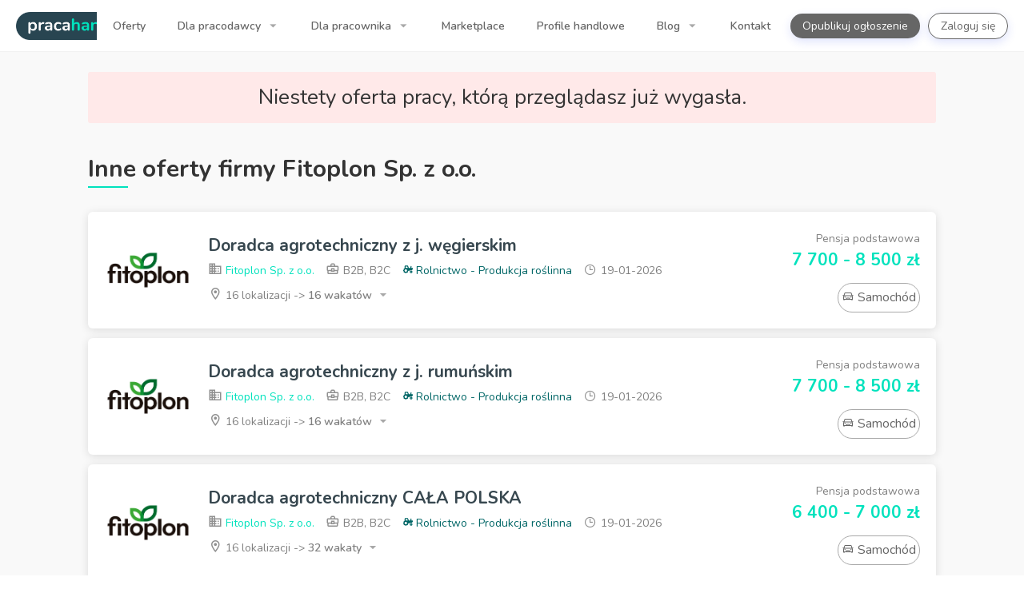

--- FILE ---
content_type: text/html; charset=UTF-8
request_url: https://pracahandlowiec.pl/offer/view/24-fitoplon-sp-z-o-o-doradca-agrotechniczny-cala-polska
body_size: 34301
content:
<!doctype html>
<html lang="pl">

<head>
                        <title>Praca Doradca agrotechniczny CAŁA POLSKA - Oferta pracy w Fitoplon Sp. z o.o. - Piła</title>

            <meta charset="utf-8"/>
            <meta name="description" content="Oferta pracy Doradca agrotechniczny CAŁA POLSKA ⭐ w firmie Fitoplon Sp. z o.o. 🏢, Piła"/>
            <meta name="keywords" content=""/>
            <meta name="viewport" content="width=device-width, initial-scale=1, maximum-scale=5"/>
            <meta name="author" content=""/>
            <meta name="copyright" content=""/>
            <meta name="robots" content="index, follow, noodp"/>

            <link rel="author" href=""/>

                            <link rel="canonical" href="https://pracahandlowiec.pl/offer/view/24-fitoplon-sp-z-o-o-doradca-agrotechniczny-cala-polska"/>
            
                        <link rel="apple-touch-icon" sizes="57x57" href="https://cdn.pracahandlowiec.pl/build/images/favicon/apple-icon-57x57.3ee1784b17dcba1e634915081b6c9e7b.png">
            <link rel="apple-touch-icon" sizes="60x60" href="https://cdn.pracahandlowiec.pl/build/images/favicon/apple-icon-60x60.983035cce355be2679114db533c249f4.png">
            <link rel="apple-touch-icon" sizes="72x72" href="https://cdn.pracahandlowiec.pl/build/images/favicon/apple-icon-72x72.cb37310472578ab89a499bb311a31b41.png">
            <link rel="apple-touch-icon" sizes="76x76" href="https://cdn.pracahandlowiec.pl/build/images/favicon/apple-icon-76x76.2bfbcc569f215fd4c08cd73b07245fd0.png">
            <link rel="apple-touch-icon" sizes="114x114" href="https://cdn.pracahandlowiec.pl/build/images/favicon/apple-icon-114x114.75d7b41f26693f52ba255f0ace811e1f.png">
            <link rel="apple-touch-icon" sizes="120x120" href="https://cdn.pracahandlowiec.pl/build/images/favicon/apple-icon-120x120.7d0d8a51d4e04eec2cf699e2b3f876f7.png">
            <link rel="apple-touch-icon" sizes="144x144" href="https://cdn.pracahandlowiec.pl/build/images/favicon/apple-icon-144x144.ea837c0b13380bd2b812898cb8f9c057.png">
            <link rel="apple-touch-icon" sizes="152x152" href="https://cdn.pracahandlowiec.pl/build/images/favicon/apple-icon-152x152.9290d5314a2b800d2977a24b10a54cf9.png">
            <link rel="apple-touch-icon" sizes="180x180" href="https://cdn.pracahandlowiec.pl/build/images/favicon/apple-icon-180x180.b0ce8576304b629d19d1600a92b949b6.png">
            <link rel="icon" type="image/png" sizes="192x192"  href="https://cdn.pracahandlowiec.pl/build/images/favicon/android-icon-192x192.fa6954d3c2dfbe4663f1c7e49fe4a4f9.png">
            <link rel="icon" type="image/png" sizes="32x32" href="https://cdn.pracahandlowiec.pl/build/images/favicon/favicon-32x32.c94ef8d1d5ddcc034516cd3fe4e53241.png">
            <link rel="icon" type="image/png" sizes="96x96" href="https://cdn.pracahandlowiec.pl/build/images/favicon/favicon-96x96.c03e78af4a0141aee6614a9d4b1d7172.png">
        
                    <meta property="og:url" content="https://pracahandlowiec.pl/offer/view/24-fitoplon-sp-z-o-o-doradca-agrotechniczny-cala-polska"/>
            <meta property="og:image" content="https://cdn.pracahandlowiec.pl/uploads/image/og/doradca-agrotechniczny-cala-polska-f509a8b1-b1a3-4e7f-9076-5d348625ca08.png"/>
            <meta property="og:image:width" content="1200">
            <meta property="og:image:height" content="627">
            <meta property="og:title" content="Praca Doradca agrotechniczny CAŁA POLSKA - Oferta pracy w Fitoplon Sp. z o.o. - Piła"/>
            <meta property="og:description" content="Oferta pracy Doradca agrotechniczny CAŁA POLSKA ⭐ w firmie Fitoplon Sp. z o.o. 🏢, Piła"/>
            <meta property="og:site_name" content="PracaHandlowiec.pl"/>
            <meta property="og:see_also" content=""/>
            <meta property="og:type" content="website"/>
        
                    <meta name="twitter:card" content="summary_large_image"/>
            <meta name="twitter:url" content="https://pracahandlowiec.pl/offer/view/24-fitoplon-sp-z-o-o-doradca-agrotechniczny-cala-polska"/>
            <meta name="twitter:title" content="Praca Doradca agrotechniczny CAŁA POLSKA - Oferta pracy w Fitoplon Sp. z o.o. - Piła"/>
            <meta name="twitter:description" content="Oferta pracy Doradca agrotechniczny CAŁA POLSKA ⭐ w firmie Fitoplon Sp. z o.o. 🏢, Piła"/>
            <meta name="twitter:image" content="https://cdn.pracahandlowiec.pl/uploads/image/og/doradca-agrotechniczny-cala-polska-f509a8b1-b1a3-4e7f-9076-5d348625ca08.png"/>
        
                    <meta itemprop="name" content="Praca Doradca agrotechniczny CAŁA POLSKA - Oferta pracy w Fitoplon Sp. z o.o. - Piła"/>
            <meta itemprop="description" content="Oferta pracy Doradca agrotechniczny CAŁA POLSKA ⭐ w firmie Fitoplon Sp. z o.o. 🏢, Piła"/>
            <meta itemprop="image" content="https://cdn.pracahandlowiec.pl/uploads/image/og/doradca-agrotechniczny-cala-polska-f509a8b1-b1a3-4e7f-9076-5d348625ca08.png"/>
        
        <script async defer src="https://www.google.com/recaptcha/api.js"></script>

            
        <link rel="stylesheet" href="https://cdn.pracahandlowiec.pl/build/pages/application/offer/offer.73db8846.css">

            <link rel="dns-prefetch" href="//cdn.pracahandlowiec.pl">
        <link rel="dns-prefetch" href="//www.google-analytics.com">
        <link rel="dns-prefetch" href="//www.googletagmanager.com">
        <link rel="dns-prefetch" href="//www.gstatic.com">
        <link rel="dns-prefetch" href="//fonts.gstatic.com">
        <link rel="dns-prefetch" href="//stats.g.doubleclick.net">
    
            <link rel="preload" as="font" type="font/ttf" href="https://cdn.pracahandlowiec.pl/build/fonts/Brand-Icons036a.1f45ad8b38ce37e23682d2de177e4484.ttf" crossorigin>
        <link rel="preload" as="font" type="font/ttf" href="https://cdn.pracahandlowiec.pl/build/fonts/Feather-Iconse198.777ed652f837208ad36f6c6ef907418b.ttf" crossorigin>
        <link rel="preload" as="font" type="font/ttf" href="https://cdn.pracahandlowiec.pl/build/fonts/Line-Awesomea4dd.8c3c319f8981b4649ac09f816f4c6e05.ttf" crossorigin>
        <link rel="preload" as="font" type="font/ttf" href="https://cdn.pracahandlowiec.pl/build/fonts/Material-Iconsb7df.437107e03e7d1c1257e17eba9f765a42.ttf" crossorigin>
    
                            <script>
                !function(f,b,e,v,n,t,s)
                {if(f.fbq)return;n=f.fbq=function(){n.callMethod?
                    n.callMethod.apply(n,arguments):n.queue.push(arguments)};
                    if(!f._fbq)f._fbq=n;n.push=n;n.loaded=!0;n.version='2.0';
                    n.queue=[];t=b.createElement(e);t.async=!0;
                    t.src=v;s=b.getElementsByTagName(e)[0];
                    s.parentNode.insertBefore(t,s)}(window, document,'script',
                    'https://connect.facebook.net/en_US/fbevents.js');
                fbq('init', '881272312393885');
                fbq('track', 'PageView');
            </script>
            
                            
    
                        <!-- Google Tag Manager -->
            <script>(function(w,d,s,l,i){w[l]=w[l]||[];w[l].push({'gtm.start':
                        new Date().getTime(),event:'gtm.js'});var f=d.getElementsByTagName(s)[0],
                    j=d.createElement(s),dl=l!='dataLayer'?'&l='+l:'';j.async=true;j.src=
                    'https://www.googletagmanager.com/gtm.js?id='+i+dl;f.parentNode.insertBefore(j,f);
                })(window,document,'script','dataLayer','GTM-NF87FWJ');</script>
            <!-- End Google Tag Manager -->
            
            <script>
            (function(n,i,v,r,s,c,x,z){x=window.AwsRumClient={q:[],n:n,i:i,v:v,r:r,c:c};window[n]=function(c,p){x.q.push({c:c,p:p});};z=document.createElement('script');z.async=true;z.src=s;document.head.insertBefore(z,document.head.getElementsByTagName('script')[0]);})(
                'cwr',
                '675c7b6e-388f-446d-8245-3c4811b8700f',
                '1.0.0',
                'eu-central-1',
                'https://client.rum.us-east-1.amazonaws.com/1.14.0/cwr.js',
                {
                    sessionSampleRate: 1,
                    guestRoleArn: "arn:aws:iam::117523402321:role/RUM-Monitor-eu-central-1-117523402321-7105162419961-Unauth",
                    identityPoolId: "eu-central-1:d1d25624-a022-442e-917c-61506c83dcfe",
                    endpoint: "https://dataplane.rum.eu-central-1.amazonaws.com",
                    telemetries: ["performance","errors","http"],
                    allowCookies: true,
                    enableXRay: false
                }
            );
        </script>
    </head>

<svg width="0" height="0" class="hidden">
    <symbol xmlns="http://www.w3.org/2000/svg" viewBox="0 0 490 490" id="1">
        <path d="M22.969 401.846h444.063c12.633 0 22.969-10.336 22.969-22.969V111.123c0-12.633-10.336-22.969-22.969-22.969H22.969C10.336 88.154 0 98.49 0 111.123v267.77c0 12.617 10.336 22.953 22.969 22.953zm7.656-30.625V233.516h428.75v137.705H30.625zm428.75-252.442v53.502H30.625v-53.502h428.75z"></path>
        <path d="M84.219 284.552h153.125v30.625H84.219z"></path>
    </symbol>
    <symbol xmlns="http://www.w3.org/2000/svg" viewBox="0 0 330.002 330.002" id="2">
        <path d="M15.001 130.001h15v100h30v-100h50v100h30v-100h50v100h30v-100h50v100h30v-100h15a15 15 0 0 0 8.32-27.481l-150-100a15.004 15.004 0 0 0-16.641 0l-150 100a15.002 15.002 0 0 0 8.321 27.481zm300 130h-300c-8.284 0-15 6.716-15 15v40c0 8.284 6.716 15 15 15h300c8.284 0 15-6.716 15-15v-40c0-8.284-6.716-15-15-15z"></path>
    </symbol>
    <symbol xmlns="http://www.w3.org/2000/svg" viewBox="0 0 430 430" id="3">
        <path d="M385 60c-24.814 0-45 20.187-45 45v76.231c-8.408-8.033-19.397-12.443-31.066-12.443-12.021 0-23.32 4.681-31.798 13.158L215 243.83l-62.114-61.862c-8.499-8.499-19.799-13.18-31.819-13.18-11.669 0-22.659 4.411-31.066 12.443V105c0-24.813-20.187-45-45-45S0 80.187 0 105v130c0 3.398 1.131 6.532 3.036 9.047.414.548.868 1.07 1.359 1.561L110 351.213V375c0 8.284 6.716 15 15 15h180c8.284 0 15-6.716 15-15v-23.787l105.604-105.605.001-.001A14.95 14.95 0 0 0 430 235V105c0-24.813-20.186-45-45-45zM135.606 334.394L30 228.787V105c0-8.271 6.729-15 15-15s15 6.729 15 15v105.148c0 3.978 1.58 7.793 4.394 10.606l50 50c5.856 5.857 15.354 5.858 21.213 0 5.857-5.858 5.858-15.355.001-21.213l-25.148-25.15a14.897 14.897 0 0 1-4.393-10.605c0-4.006 1.56-7.773 4.394-10.606 2.833-2.833 6.6-4.393 10.606-4.393s7.773 1.56 10.628 4.414L200 271.231V360h-60v-15c0-3.978-1.58-7.793-4.394-10.606zM400 228.787L294.394 334.394A14.996 14.996 0 0 0 290 345v15h-60v-88.769l68.327-68.05c2.833-2.833 6.6-4.393 10.607-4.393s7.773 1.56 10.607 4.393a14.9 14.9 0 0 1 4.393 10.605 14.9 14.9 0 0 1-4.395 10.607l-25.146 25.148h-.001c-5.857 5.858-5.857 15.355.001 21.213 5.857 5.857 15.355 5.858 21.213 0l50-50A15 15 0 0 0 370 210.148V105c0-8.271 6.728-15 15-15s15 6.729 15 15v123.787z"></path>
        <path d="M175 159.999h80c8.284 0 15-6.716 15-15v-60c0-4.721-2.223-9.167-6-12L224 43a15 15 0 0 0-18 0l-40 29.999a15.001 15.001 0 0 0-6 12v60c0 8.285 6.716 15 15 15zm15-67.5l25-18.749 25 18.749v37.5h-50v-37.5z"></path>
        <path d="M190.585 111.157V93.315l12.142-9.29 12.142-9.29 12.455 9.32 12.456 9.321V129h-49.195z" stroke-width="7.823" stroke-linejoin="round"></path>
    </symbol>
    <symbol aria-hidden="true" data-prefix="fas" data-icon="tshirt" xmlns="http://www.w3.org/2000/svg" viewBox="0 0 640 512" id="4">
        <path d="M631.2 96.5L436.5 0C416.4 27.8 371.9 47.2 320 47.2S223.6 27.8 203.5 0L8.8 96.5c-7.9 4-11.1 13.6-7.2 21.5l57.2 114.5c4 7.9 13.6 11.1 21.5 7.2l56.6-27.7c10.6-5.2 23 2.5 23 14.4V480c0 17.7 14.3 32 32 32h256c17.7 0 32-14.3 32-32V226.3c0-11.8 12.4-19.6 23-14.4l56.6 27.7c7.9 4 17.5.8 21.5-7.2L638.3 118c4-7.9.8-17.6-7.1-21.5z"></path>
    </symbol>
    <symbol xmlns="http://www.w3.org/2000/svg" viewBox="0 0 128 128" id="5">
        <path d="M125.17 105.825a7.284 7.284 0 0 1-.079-.15q-.552-1.002-1.171-1.98-.701-1.11-1.483-2.193a41.844 41.844 0 0 0-32.025-17.1c-.03 0-.057-.003-.087-.003l-.122-.006-.881-.039-.764.65q-.647.553-1.277 1.04a9.539 9.539 0 0 1-3.1.767c-3.73.236-6.89-2.157-10-6.103-.92-1.167-57.624-69.652-57.624-69.652l-1.738 1.396C6.636 19.012 2.082 30.058 2 43.554c-.03 4.857 6.357 56.707 6.357 56.707l.623 6.487q.427 4.414.851 8.824a1.515 1.515 0 0 0 1.508 1.37H21.1a1.515 1.515 0 0 0 1.514-1.418l.155-2.418c.582-8.943 2.098-31.425 3.494-44.587.11-1.037.219-2.014.327-2.922A87.466 87.466 0 0 1 40.135 80.09a135.445 135.445 0 0 1 10.211 16.417c2.832 5.145 5.283 11.874 10.008 15.533 5.297 4.102 12.275 4.86 18.807 4.902.462.003.923.003 1.382 0 6.175-.045 12.33-.102 18.514-.102h19.29a7.604 7.604 0 0 0 6.822-11.015z"></path>
    </symbol>
    <symbol aria-hidden="true" data-prefix="fas" data-icon="couch" xmlns="http://www.w3.org/2000/svg" viewBox="0 0 640 512" id="6">
        <path d="M160 224v64h320v-64c0-35.3 28.7-64 64-64h32c0-53-43-96-96-96H160c-53 0-96 43-96 96h32c35.3 0 64 28.7 64 64zm416-32h-32c-17.7 0-32 14.3-32 32v96H128v-96c0-17.7-14.3-32-32-32H64c-35.3 0-64 28.7-64 64 0 23.6 13 44 32 55.1V432c0 8.8 7.2 16 16 16h64c8.8 0 16-7.2 16-16v-16h384v16c0 8.8 7.2 16 16 16h64c8.8 0 16-7.2 16-16V311.1c19-11.1 32-31.5 32-55.1 0-35.3-28.7-64-64-64z"></path>
    </symbol>
    <symbol xmlns="http://www.w3.org/2000/svg" viewBox="0 0 461.977 461.977" id="7">
        <path d="M398.47 248.268L346.376 18.543C344.136 8.665 333.287 0 323.158 0H138.821c-10.129 0-20.979 8.665-23.219 18.543L63.507 248.268c-.902 3.979-.271 7.582 1.775 10.145 2.047 2.564 5.421 3.975 9.501 3.975h51.822v39.108c-6.551 3.555-11 10.493-11 18.47 0 11.598 9.402 21 21 21s21-9.402 21-21c0-7.978-4.449-14.916-11-18.47v-39.108h240.587c4.079 0 7.454-1.412 9.501-3.975 2.049-2.564 2.679-6.166 1.777-10.145z"></path>
        <path d="M318.735 441.977h-77.747V282.388h-20v159.588h-77.747c-5.523 0-10 4.477-10 10s4.477 10 10 10h175.494c5.522 0 10-4.477 10-10 0-5.522-4.478-9.999-10-9.999z"></path>
    </symbol>
    <symbol xmlns="http://www.w3.org/2000/svg" viewBox="0 0 285.137 285.137" id="8">
        <g>
            <path d="M73.634 240.67l-2.116 22.208c-1.142 11.961 7.675 21.658 19.689 21.658h102.717c12.015 0 21.06-9.714 20.206-21.702l-1.583-22.17H73.634v.006z"></path>
            <path d="M285.137 242.112V119.553c0-12.015-9.741-21.756-21.756-21.756h-37.774v57.97H59.531v-57.97H21.756C9.741 97.797 0 107.538 0 119.553v122.558c0 12.015 9.741 21.756 21.756 21.756H59.53v-37.6h166.071v37.6h37.774c12.021.001 21.762-9.74 21.762-21.755zM255.636 138.53c-5.624 0-10.187-4.558-10.187-10.182 0-5.624 4.563-10.182 10.187-10.182 5.619 0 10.182 4.558 10.182 10.182 0 5.624-4.563 10.182-10.182 10.182z"></path>
            <path d="M210.639 42.52v-4.955L172.299.601H95.613c-11.389 0-20.652 9.252-20.652 20.619v120.454h135.677V42.917c.001-.131.006-.261.001-.397zm-20.294 77.387c0 .185-.141.315-.343.315h-94.39c-.207 0-.354-.131-.354-.315V21.215c0-.185.152-.321.354-.321h59.748v12.407c0 15.523 13.315 21.158 22.278 21.158h12.706l.001 65.448z"></path>
        </g>
    </symbol>
    <symbol xmlns="http://www.w3.org/2000/svg" viewBox="0 0 512 512" id="9">
        <path d="M341.333 0H170.667C108.422 0 55.662 48.008 25.924 119.483c-.024.055-.044.11-.067.165C9.392 159.287 0 206.126 0 256c0 139.916 73.871 256 170.667 256h170.667C438.129 512 512 395.916 512 256S438.129 0 341.333 0zM93.998 425.901C83.19 412.295 73.641 395.909 65.8 377.338l12.383 5.071a21.34 21.34 0 0 0 13.544.881l93.032-24.628.006.019c.437 1.517.885 3.026 1.341 4.528.213.702.424 1.405.641 2.103a321.855 321.855 0 0 0 1.775 5.531c.097.294.189.592.287.885a314.241 314.241 0 0 0 2.18 6.292c.215.6.437 1.194.655 1.791a303.224 303.224 0 0 0 2.477 6.569 307.723 307.723 0 0 0 1.711 4.281c.255.624.506 1.25.764 1.871a290.474 290.474 0 0 0 2.524 5.9l.022.05c.392.886.798 1.758 1.197 2.637L93.998 425.901zm-7.114-330.18l26.031 26.031a21.335 21.335 0 0 0 19.27 5.834l66.641-13.333c-.757 1.725-1.5 3.464-2.23 5.217-.257.619-.508 1.244-.762 1.866a303.417 303.417 0 0 0-2.523 6.38 311.215 311.215 0 0 0-1.668 4.476c-.217.596-.439 1.188-.653 1.787a308.334 308.334 0 0 0-2.18 6.295c-.097.291-.189.588-.286.88a319.646 319.646 0 0 0-1.777 5.536c-.217.698-.428 1.401-.641 2.103-.39 1.283-.776 2.57-1.152 3.864l-71.184 15.9-42.982-44.961c4.865-10.085 10.262-19.407 16.096-27.875zm4.367 111.021a21.333 21.333 0 0 0 20.071 6.078l63.59-14.204c-.029.193-.054.389-.083.582-.091.613-.173 1.231-.262 1.845-.255 1.774-.5 3.553-.731 5.34-.105.813-.205 1.629-.305 2.445a386.767 386.767 0 0 0-.58 5.02c-.085.784-.173 1.566-.254 2.351a389.328 389.328 0 0 0-.594 6.298c-.029.335-.064.668-.091 1.003a390.026 390.026 0 0 0-.537 7.338c-.039.614-.072 1.231-.108 1.846l-79.293 20.822-45.743-47.848c1.935-13.073 4.598-25.655 7.914-37.626l37.006 38.71zm-21.334 85.333a21.332 21.332 0 0 0 20.839 5.892l80.469-21.131c.039.73.084 1.457.126 2.186.042.713.078 1.428.124 2.139.158 2.455.334 4.902.537 7.338.028.336.063.668.091 1.003.181 2.107.379 4.207.594 6.298.081.786.169 1.568.254 2.352.183 1.678.375 3.352.58 5.019.1.816.2 1.632.305 2.446.231 1.786.476 3.565.731 5.339.088.615.171 1.233.262 1.846.208 1.399.432 2.789.655 4.179l-87.756 23.232-38.167-15.629c-3.978-19.166-6.341-39.608-6.801-60.915l27.157 28.406zM246.221 42.667c-.195.195-.383.401-.577.597-.983.993-1.957 2.003-2.925 3.025-.33.348-.664.689-.992 1.041a193.923 193.923 0 0 0-3.797 4.192c-.268.305-.53.619-.796.926a202.795 202.795 0 0 0-2.936 3.455c-.409.492-.813.991-1.218 1.489a208.42 208.42 0 0 0-2.511 3.146c-.397.508-.796 1.014-1.19 1.528a215.193 215.193 0 0 0-2.286 3.04L135.011 83.51l-19.456-19.456c16.897-13.717 35.665-21.385 55.112-21.385h75.554zm0 426.666h-75.555c-12.471 0-24.662-3.162-36.261-9.038l83.763-19.52a21.374 21.374 0 0 0 3.621-1.197c.183.269.364.54.548.808a228.458 228.458 0 0 0 3.41 4.832c.244.336.493.661.738.995a222.719 222.719 0 0 0 2.792 3.722c.395.515.794 1.023 1.193 1.532a207.758 207.758 0 0 0 2.507 3.141c.406.499.812.999 1.222 1.493a201.972 201.972 0 0 0 2.93 3.448c.268.309.532.626.802.932a193.731 193.731 0 0 0 3.795 4.19c.33.354.665.696.997 1.046.966 1.02 1.938 2.029 2.919 3.019.195.195.384.402.579.597zm95.112 0c-68.152 0-128-94.047-128-213.333 0-28.196 3.348-54.979 9.355-79.446.122-.423.228-.852.324-1.284 7.517-30.049 19.053-56.558 33.348-77.816a21.442 21.442 0 0 0 1.482-2.156c22.783-32.874 52.263-52.631 83.492-52.631 68.152 0 128 94.047 128 213.333s-59.848 213.333-128.001 213.333z"></path>
        <path d="M341.333 85.333C289.26 85.333 256 162.944 256 256s33.26 170.667 85.333 170.667 85.333-77.61 85.333-170.667-33.26-170.667-85.333-170.667zm25.648 267.858C358.047 374.037 347.952 384 341.333 384s-16.714-9.963-25.648-30.809c-10.713-24.999-17.019-59.788-17.019-97.191s6.306-72.193 17.019-97.191c8.934-20.846 19.03-30.809 25.648-30.809 6.618 0 16.714 9.963 25.647 30.809C377.694 183.807 384 218.597 384 256s-6.306 72.193-17.019 97.191z"></path>
    </symbol>
    <symbol xmlns="http://www.w3.org/2000/svg" viewBox="0 0 360 360" id="10">
        <path d="M360 60h-30V20H0v190h30v30h10v30h40v-30h10v-30h30v-60h70v150H0v40h330V230h30V60zm-70 240h-60V110H80v60H40V60h250v240z"></path>
    </symbol>
    <symbol xmlns="http://www.w3.org/2000/svg" viewBox="0 0 369.793 369.792" id="11">
        <path d="M320.83 140.434l-1.759-.627-6.87-16.399.745-1.685c20.812-47.201 19.377-48.609 15.925-52.031L301.11 42.61c-1.135-1.126-3.128-1.918-4.846-1.918-1.562 0-6.293 0-47.294 18.57l-1.644.738-16.916-6.812-.679-1.684C210.45 3.762 208.475 3.762 203.677 3.762h-39.205c-4.78 0-6.957 0-24.836 47.825l-.673 1.741-16.828 6.86-1.609-.669c-27.752-11.7-43.956-17.633-48.18-17.633-1.714 0-3.714.769-4.854 1.892l-27.787 27.16c-3.525 3.477-4.987 4.933 16.915 51.149l.805 1.714-6.881 16.381-1.684.651C0 159.715 0 161.556 0 166.474v38.418c0 4.931 0 6.979 48.957 24.524l1.75.618 6.882 16.333-.739 1.669c-20.812 47.223-19.492 48.501-15.949 52.025L68.62 327.18c1.162 1.117 3.173 1.915 4.888 1.915 1.552 0 6.272 0 47.3-18.561l1.643-.769 16.927 6.846.658 1.693c19.293 47.726 21.275 47.726 26.076 47.726h39.217c4.924 0 6.966 0 24.859-47.857l.667-1.742 16.855-6.814 1.604.654c27.729 11.733 43.925 17.654 48.122 17.654 1.699 0 3.717-.745 4.876-1.893l27.832-27.219c3.501-3.495 4.96-4.924-16.981-51.096l-.816-1.734 6.869-16.31 1.64-.643c48.938-18.981 48.938-20.831 48.938-25.755V164.88c-.001-4.93-.001-6.966-48.964-24.446zM184.896 247.203c-35.038 0-63.542-27.959-63.542-62.3 0-34.342 28.505-62.264 63.542-62.264 35.023 0 63.522 27.928 63.522 62.264.001 34.335-28.498 62.3-63.522 62.3z"></path>
    </symbol>
    <symbol xmlns="http://www.w3.org/2000/svg" viewBox="0 0 489.8 489.8" id="12">
        <path d="M172.15 293.1h314.5c0-40.8-33-73.9-73.9-73.9h-166.7c-40.8 0-73.9 33.1-73.9 73.9zm73.9 196.7h166.8c40.8 0 73.9-33 73.9-73.9h-314.6c0 40.8 33.1 73.9 73.9 73.9zM462.55 330h-266.3c-14 0-25.3 11.3-25.3 25.3s11.3 25.3 25.3 25.3h266.3c14 0 25.3-11.3 25.3-25.3s-11.3-25.3-25.3-25.3zM343.15 0H28.35L1.95 61.4h367.3z"></path>
        <path d="M152.35 396.1h26c-15.9-7-26.8-22.5-26.8-41.2 0-19.4 12.4-36.2 29.9-42.4h-29.2v-19.8c0-51.7 42-93.7 93.7-93.7h92.1l12.4-118.6h-330l43.1 409.3h124.8c-46.5-36.8-36-93.6-36-93.6z"></path>
    </symbol>
    <symbol aria-hidden="true" data-prefix="fas" data-icon="wine-glass-alt" xmlns="http://www.w3.org/2000/svg" viewBox="0 0 288 512" id="13">
        <path d="M216 464h-40V346.81c68.47-15.89 118.05-79.91 111.4-154.16l-15.95-178.1C270.71 6.31 263.9 0 255.74 0H32.26c-8.15 0-14.97 6.31-15.7 14.55L.6 192.66C-6.05 266.91 43.53 330.93 112 346.82V464H72c-22.09 0-40 17.91-40 40 0 4.42 3.58 8 8 8h208c4.42 0 8-3.58 8-8 0-22.09-17.91-40-40-40zM61.75 48h164.5l7.17 80H54.58l7.17-80z"></path>
    </symbol>
    <symbol xmlns="http://www.w3.org/2000/svg" viewBox="0 0 453.2 453.2" id="14">
        <path d="M444.253 357.348l-3.048-5.395c-11.455-20.388-38.23-68.089-65.894-108.795-9.295-13.645-18.637-26.378-27.114-37.916-13.533-18.45-30.372-41.383-30.535-48.191 1.016-29.917.314-100.68.081-122.563h17.668V3.485H112.034v31.002h23.424c-.263 21.872-.946 92.623.082 122.517-.181 6.843-17.014 29.788-30.565 48.238-8.443 11.549-17.791 24.283-27.091 37.916-27.657 40.707-54.444 88.408-65.899 108.795l-3.048 5.395c-11.794 20.809-11.911 49.196-.374 69.035 8.77 15.041 22.84 23.332 39.58 23.332h356.922c16.722 0 30.793-8.291 39.562-23.332 11.549-19.839 11.432-48.227-.374-69.035zm-21.812 56.109c-4.087 7.041-9.938 10.603-17.411 10.603H48.143c-7.427 0-13.283-3.55-17.387-10.603-6.959-11.934-6.744-30.629.531-43.451l3.071-5.512c11.274-20.061 37.688-67.096 64.785-106.88 9.073-13.405 18.233-25.876 26.56-37.198 23.646-32.252 35.977-49.744 35.498-64.235-.934-26.63-.432-88.53-.146-115.271h131.117c.257 26.74.782 88.641-.129 115.271-.514 14.491 11.817 31.972 35.487 64.235 8.29 11.321 17.469 23.804 26.564 37.198 27.057 39.784 53.47 86.819 64.762 106.88l3.06 5.512c7.286 12.822 7.497 31.528.525 43.451z"></path>
        <path d="M405.416 360.162c-6.737-11.957-22.479-40.018-38.756-63.932-4.157-6.154-8.279-11.829-12.249-17.271 0 0-20.634 8.536-84.204 10.661-63.582 2.148-74.308 18.193-110.092 14.993-35.79-3.223-61.293-25.654-61.293-25.654-3.959 5.441-8.086 11.116-12.25 17.271-16.26 23.914-32.042 51.975-38.75 63.932l-1.781 3.188c-6.924 12.238-7.006 28.913-.216 40.59 5.179 8.828 13.417 13.697 23.255 13.697h315.095c9.832 0 18.1-4.869 23.272-13.697 6.749-11.677 6.702-28.352-.234-40.59l-1.797-3.188zm-292.628 3.865c-11.729 0-21.276-9.505-21.276-21.252 0-11.748 9.546-21.252 21.276-21.252s21.246 9.504 21.246 21.252c0 11.724-9.517 21.252-21.246 21.252zm23.628 36.433a7.606 7.606 0 0 1-7.608-7.613c0-4.192 3.41-7.591 7.608-7.591 4.18 0 7.602 3.398 7.602 7.591 0 4.215-3.422 7.613-7.602 7.613zm66.898-48.017c-7.088 0-12.804-5.744-12.804-12.844 0-7.054 5.728-12.822 12.804-12.822 7.065 0 12.822 5.769 12.822 12.822 0 7.089-5.757 12.844-12.822 12.844zm51.525 42.856c-5.547 0-10.03-4.508-10.03-10.043 0-5.546 4.483-10.029 10.03-10.029s10.065 4.483 10.065 10.029c-.011 5.535-4.529 10.043-10.065 10.043zm64.529-19.186c-12.635 0-22.888-10.264-22.888-22.922 0-12.635 10.253-22.91 22.888-22.91 12.704 0 22.934 10.275 22.934 22.91-.001 12.659-10.23 22.922-22.934 22.922zm23.657 24.347a7.604 7.604 0 0 1-7.602-7.613c0-4.192 3.409-7.591 7.602-7.591a7.593 7.593 0 0 1 7.602 7.591c-.012 4.215-3.41 7.613-7.602 7.613z"></path>
    </symbol>
    <symbol xmlns="http://www.w3.org/2000/svg" viewBox="0 0 503.588 503.588" id="15">
        <path d="M492.128 76.714H11.676C5.168 76.714 0 80.238 0 86.75v295.012c0 6.512 5.168 13.632 11.676 13.632h196.84v15.74H59.132a7.867 7.867 0 0 0-7.868 7.868c0 4.344 3.52 7.872 7.868 7.872h387.404a7.87 7.87 0 1 0 0-15.74H295.072v-15.74h197.056c6.508 0 11.46-7.12 11.46-13.632V86.754c0-6.516-4.952-10.04-11.46-10.04zM257.448 379.27c-1.452 1.456-3.5 2.288-5.54 2.288a7.879 7.879 0 0 1-5.552-2.288 7.883 7.883 0 0 1-2.32-5.58 7.88 7.88 0 0 1 2.28-5.556c2.952-2.952 8.224-2.952 11.132 0 1.46 1.46 2.328 3.46 2.328 5.556 0 2.084-.868 4.084-2.328 5.58zM15.732 356.05V116.058h472.112V356.05H15.732z"></path>
    </symbol>
    <symbol xmlns="http://www.w3.org/2000/svg" viewBox="0 0 203.443 203.443" id="16">
        <path d="M178.856 93.273h-20.438v-1.598a4 4 0 0 0-4-4H73.566a4 4 0 0 0-4 4v1.598H57.397c-1.952-13.896-13.913-24.625-28.34-24.625h-4v24.625h-4.412V59.191c0-5.507-4.48-9.986-9.987-9.986h-.671C4.48 49.205 0 53.684 0 59.191v95.048h20.646v-5.564h160.828v5.564h21.97V117.86c-.001-13.558-11.03-24.587-24.588-24.587zm0 8c8.138 0 14.91 5.897 16.307 13.64h-36.744v-13.64h20.437zm-153.798 0h44.509v13.64H20.646v-13.64h4.412z"></path>
    </symbol>
    <symbol xmlns="http://www.w3.org/2000/svg" viewBox="0 0 489.773 489.773" id="17">
        <path d="M155.183 305.646a74.353 74.353 0 0 1-6.238.265c-5.693 0-11.23-.826-16.652-2.081L6.834 429.293c-6.158 6.149-6.158 16.137 0 22.287l32.47 32.478c6.158 6.15 16.135 6.15 22.276 0l150.785-150.757-27.944-30.15-29.238 2.495zm330.162-200.997c-5.888-5.885-15.417-5.885-21.304 0l-81.303 81.301c-7.693 7.685-20.154 7.685-27.847 0-7.659-7.679-7.659-20.13 0-27.807l80.901-80.884c6.112-6.118 6.112-16.036 0-22.168-6.141-6.11-16.055-6.11-22.167 0l-80.868 80.876c-7.693 7.693-20.14 7.693-27.833 0-7.677-7.676-7.677-20.136 0-27.806l81.286-81.293c5.904-5.894 5.904-15.441 0-21.343-5.888-5.895-15.434-5.895-21.338 0l-91.458 91.463c-21.989 22.003-28.935 52.888-21.816 80.991l61.31 61.314c28.101 7.093 59.001.144 80.965-21.841l91.471-91.458c5.905-5.894 5.905-15.451.001-21.345z"></path>
        <path d="M41.093 13.791a16.592 16.592 0 0 0-14.49-4.623 16.58 16.58 0 0 0-12.172 9.133c-26.79 55.373-15.594 121.631 27.894 165.121l77.801 77.791a40.718 40.718 0 0 0 28.819 11.939c1.151 0 2.305-.048 3.456-.143l45.171-3.855 196.971 212.489a16.604 16.604 0 0 0 11.855 5.31h.288c4.412 0 8.636-1.743 11.771-4.855l33.734-33.741a16.563 16.563 0 0 0 4.859-11.73c0-4.398-1.742-8.622-4.846-11.732L41.093 13.791z"></path>
    </symbol>
    <symbol xmlns="http://www.w3.org/2000/svg" viewBox="0 0 363.253 363.254" id="18">
        <path d="M251.04 38.665c4.539 0 11.217 1.477 17.149 2.927 7.338 1.802 15.66 3.831 23.215 3.831 7.218 0 12.796-1.801 17.102-5.539 7.554-6.558 10.353-18.546 8.539-36.662L316.708 0l-10.4 1.032.312 3.231c1.447 14.264-.228 23.605-4.978 27.706-2.312 2.002-5.663 2.981-10.263 2.981-6.293 0-13.643-1.801-20.771-3.537-6.983-1.708-13.589-3.333-19.377-3.333-5.116 0-9.008 1.294-11.878 3.924-4.396 4.02-5.818 10.662-4.342 20.296l.295 1.939h-16.874l-11.938 149.273h-10.832v-75.366l-54.602 30.726v-30.726l-77.61 43.705v31.664H45.675v159.739h247.506V203.515h-31.153l-8.767-146.226-.192-3.042h-9.325l2.102-.333-.492-3.204c-1.219-7.908.342-10.316 1.062-10.988.528-.481 1.765-1.057 4.624-1.057zm-96.513 290.926l-.658 3.152-8.319-1.639.708-3.23c.135-.775 3.351-21.209-17.855-34.961-16.105-10.447-16.756-28.012-14.778-40.22l-17.69 17.69-5.945-5.993 31.372-31.381 31.39 31.381-5.984 5.981-23.263-23.263c-2.81 9.943-5.626 28.907 9.488 38.719 26.14 16.946 21.586 43.5 21.534 43.764zm89.859-.06l-.589 3.23-8.406-1.657.702-3.23c.126-.775 3.345-21.209-17.852-34.961-16.081-10.436-16.748-28.012-14.761-40.22l-17.684 17.69-5.984-5.993 31.39-31.381 31.393 31.381-5.992 5.993-23.263-23.287c-2.822 9.92-5.662 28.907 9.487 38.731 26.092 16.916 21.763 42.623 21.559 43.704z"></path>
    </symbol>
    <symbol xmlns="http://www.w3.org/2000/svg" viewBox="0 0 207.628 207.628" id="19">
        <circle cx="103.814" cy="103.814" r="45.868"></circle>
        <path d="M103.814 157.183c-29.427 0-53.368-23.941-53.368-53.368s23.941-53.368 53.368-53.368 53.368 23.941 53.368 53.368-23.941 53.368-53.368 53.368zm0-91.737c-21.156 0-38.368 17.212-38.368 38.368s17.212 38.368 38.368 38.368 38.368-17.212 38.368-38.368-17.212-38.368-38.368-38.368zm0-26.061a7.5 7.5 0 0 1-7.5-7.5V7.5a7.5 7.5 0 0 1 15 0v24.385a7.5 7.5 0 0 1-7.5 7.5zm0 168.243a7.5 7.5 0 0 1-7.5-7.5v-24.385a7.5 7.5 0 0 1 15 0v24.385a7.5 7.5 0 0 1-7.5 7.5zm96.314-96.314h-24.385a7.5 7.5 0 0 1 0-15h24.385a7.5 7.5 0 0 1 0 15zm-168.243 0H7.5a7.5 7.5 0 0 1 0-15h24.385a7.5 7.5 0 0 1 0 15zm122.791-50.862a7.474 7.474 0 0 1-5.303-2.197 7.5 7.5 0 0 1 0-10.606l17.243-17.242a7.498 7.498 0 0 1 10.606 0 7.5 7.5 0 0 1 0 10.606l-17.243 17.242a7.474 7.474 0 0 1-5.303 2.197zM35.709 179.419a7.474 7.474 0 0 1-5.303-2.197 7.5 7.5 0 0 1 0-10.606l17.243-17.243a7.5 7.5 0 0 1 10.606 0 7.5 7.5 0 0 1 0 10.606l-17.243 17.243a7.472 7.472 0 0 1-5.303 2.197zm136.209 0a7.474 7.474 0 0 1-5.303-2.197l-17.243-17.243a7.5 7.5 0 0 1 0-10.606 7.5 7.5 0 0 1 10.606 0l17.243 17.243a7.5 7.5 0 0 1 0 10.606 7.472 7.472 0 0 1-5.303 2.197zM52.952 60.452a7.474 7.474 0 0 1-5.303-2.197L30.406 41.013a7.5 7.5 0 0 1 0-10.606 7.498 7.498 0 0 1 10.606 0l17.243 17.242a7.5 7.5 0 0 1 0 10.606 7.472 7.472 0 0 1-5.303 2.197z"></path>
    </symbol>
    <symbol xmlns="http://www.w3.org/2000/svg" viewBox="0 0 489.6 489.6" id="20">
        <path d="M465.785 228c-15.2-15.2-60.9-39.1-100 0l-47.9 47.9v-92.7c0-36.2-24.2-66.6-57.3-76.1V20.8c0-11.5-9.4-20.8-20.8-20.8h-162.5c-11.5 0-20.8 9.4-20.8 20.8v86.7c-32.6 9.8-56.2 40-56.2 75.8v227.1c0 43.7 35.4 79.2 79.2 79.2h158.2c23.9-.7 35.1-7.9 36.3-8.8 4.8 1 39.4 7.6 64.7-19.3l130.2-130.2c27.1-28.3 28.4-71.7-3.1-103.3zm-246.9-187.4v63.5h-121.8V40.6h121.8zm-177 369.7V183.2c0-21.9 16.7-38.5 37.5-38.5h159.3c20.8 0 37.5 17.7 37.5 38.5v134.4l-40.6 40.6c-24.2 25.1-26.7 63.4-7.8 90.6h-148.4c-20.9 0-37.5-17.7-37.5-38.5zm268.7 21.9c-11.5 11.5-30.2 11.5-41.7 0 0 0-24.2-20.8-3.1-44.8l50.9-50.9 44.4 45.1-50.5 50.6zm130.2-130.2l-50.5 50.5-44.4-45.1 50.1-50.1c5.2-5.2 24.2-17.4 44.8 3.1 11.8 11.8 11.4 30.1 0 41.6z"></path>
        <path d="M368.934 328.897l-21.228-21.302 27.798-27.74c27.229-27.174 28.011-27.762 38.243-28.745 16.04-1.541 28.712 7.59 33.447 24.1 3.505 12.221-.369 18.464-29.47 47.495l-27.561 27.493z" fill-rule="evenodd" stroke-width="8.319"
              stroke-linejoin="round"></path>
    </symbol>
    <symbol xmlns="http://www.w3.org/2000/svg" viewBox="0 0 228.081 228.081" id="21">
        <path d="M220.581 71.027h-63.527V7.501a7.5 7.5 0 0 0-7.5-7.5H78.526a7.5 7.5 0 0 0-7.5 7.5v63.526H7.5a7.5 7.5 0 0 0-7.5 7.5v71.032a7.5 7.5 0 0 0 7.5 7.5h63.526v63.521a7.5 7.5 0 0 0 7.5 7.5h71.027a7.5 7.5 0 0 0 7.5-7.5v-63.521h63.527a7.5 7.5 0 0 0 7.5-7.5V78.527a7.499 7.499 0 0 0-7.499-7.5zm-7.5 71.032h-63.527a7.5 7.5 0 0 0-7.5 7.5v63.521H86.026v-63.521a7.5 7.5 0 0 0-7.5-7.5H15V86.027h63.526a7.5 7.5 0 0 0 7.5-7.5V15.001h56.027v63.526a7.5 7.5 0 0 0 7.5 7.5h63.527v56.032z"></path>
    </symbol>
    <symbol xmlns="http://www.w3.org/2000/svg" viewBox="0 0 98.752 98.752" id="22">
        <path d="M22.4 60.377c0 .38-.032.752-.08 1.119-.55 4.389-4.289 7.785-8.826 7.785-4.662 0-8.48-3.584-8.867-8.145a9.122 9.122 0 0 1-.038-.761 8.903 8.903 0 0 1 8.905-8.905c4.917.003 8.905 3.989 8.905 8.907zm-14.433-.756h2.56c.07-.279.181-.541.322-.783l-1.817-1.817a5.546 5.546 0 0 0-1.065 2.6zm1.067 4.141l1.826-1.828a3.023 3.023 0 0 1-.33-.771H7.97a5.574 5.574 0 0 0 1.064 2.599zm3.688-.423a3.041 3.041 0 0 1-.772-.315l-1.81 1.812a5.499 5.499 0 0 0 2.582 1.07zm0-8.487a5.525 5.525 0 0 0-2.602 1.078l1.814 1.813c.244-.144.506-.255.787-.328v-2.563zm5.232 2.168l-1.816 1.817c.142.242.252.504.321.783h2.561a5.545 5.545 0 0 0-1.066-2.6zm-3.69.396c.281.073.543.185.787.328l1.813-1.813a5.547 5.547 0 0 0-2.602-1.076l.002 2.561zm2.584 7.42l-1.81-1.811a2.98 2.98 0 0 1-.773.313v2.569a5.494 5.494 0 0 0 2.583-1.071zm2.182-3.672h-2.579a3.093 3.093 0 0 1-.32.772l1.818 1.82a5.582 5.582 0 0 0 1.081-2.592zm69.296-.787c0 .38-.03.752-.079 1.119-.55 4.389-4.289 7.785-8.825 7.785-4.662 0-8.48-3.584-8.867-8.145a9.121 9.121 0 0 1-.039-.761 8.903 8.903 0 0 1 8.906-8.905c4.917.003 8.904 3.989 8.904 8.907zm-14.433-.756h2.56c.071-.279.183-.541.323-.783l-1.817-1.817a5.547 5.547 0 0 0-1.066 2.6zm1.067 4.141l1.826-1.828a3.023 3.023 0 0 1-.33-.771h-2.56a5.585 5.585 0 0 0 1.064 2.599zm3.69-.423a3.041 3.041 0 0 1-.773-.315l-1.81 1.812a5.499 5.499 0 0 0 2.582 1.07zm0-8.487a5.522 5.522 0 0 0-2.602 1.078l1.813 1.813c.244-.144.506-.255.787-.328v-2.563zm5.231 2.168l-1.817 1.817c.142.242.252.504.322.783h2.56a5.534 5.534 0 0 0-1.065-2.6zm-3.69.396c.281.073.543.185.787.328l1.814-1.814a5.543 5.543 0 0 0-2.602-1.076l.001 2.562zm2.584 7.42l-1.81-1.811c-.238.141-.5.242-.773.313v2.569a5.49 5.49 0 0 0 2.583-1.071zm2.181-3.672h-2.579a3.056 3.056 0 0 1-.32.772l1.818 1.82a5.572 5.572 0 0 0 1.081-2.592z"></path>
        <path d="M98.71 55.688l-1.014 5.479a2.62 2.62 0 0 1-2.573 2.143h-5.115a10.885 10.885 0 0 0 .415-2.931c0-6.067-4.937-11.003-11.002-11.003-6.067 0-11.004 4.936-11.004 11.003 0 .315.021.626.047.938.058.685.182 1.35.361 1.992H24.08a10.798 10.798 0 0 0 .415-2.93c0-6.066-4.936-11.003-11.002-11.003-6.066 0-11.003 4.937-11.003 11.003 0 .314.021.626.046.938.06.686.183 1.351.362 1.994H1.6S-.613 56.2.165 52.969c.607-2.519 2.16-3.544 2.16-3.544s-.146-3.693 1.845-7.513c.422-.811 3.704-5.277 8.645-9.73 2.258-2.036 4.034-2.671 7.074-2.679 8.61-.023 28.404-.065 33.08.011 3.111.051 4.9.535 7.602 2.146a.692.692 0 0 1 .33.768.683.683 0 0 1-.662.511h-.176l8.734 8.55s3.45.017 4.6.064c5.716.236 15.996 1.08 22.23 5.831a3.946 3.946 0 0 1 1.523 2.64c.174 1.363.2 2.871.2 2.871a2.616 2.616 0 0 1 1.36 2.793zm-71.733-22.75h-9.024c-.98 0-1.929.325-2.703.928-2.113 1.648-3.768 3.466-5 5.068a1.083 1.083 0 1 0 .846 1.742l15.88.224.001-7.962zm4.807 0h-.612v8.021l.612.009zm32.454 8.485l-8.669-8.486H35.98v8.088l20.771.292c-.01-.103-.026-.203-.026-.309 0-1.39.994-2.517 2.22-2.517 1.228 0 2.221 1.127 2.221 2.517 0 .127-.017.249-.032.371z"></path>
    </symbol>
    <symbol xmlns="http://www.w3.org/2000/svg" viewBox="0 0 440.344 440.344" id="23">
        <path d="M416.43 188.455a390.408 390.408 0 0 1-1.95-2.542c-7.762-10.228-14.037-21.74-19.573-31.897-5.428-9.959-10.555-19.366-16.153-25.871-12.489-14.513-24.24-21.567-35.925-21.567h-57.701c-.055.001-5.567.068-12.201.068h-9.409c-6.725 0-12.59 4.566-14.262 11.104l-.078.305v127.401l.014.262c.007.077.15 1.902-1.289 3.472-1.587 1.734-4.634 2.65-8.812 2.65H14.345C6.435 251.839 0 257.893 0 265.334v46.388c0 7.441 6.435 13.495 14.345 13.495h49.36c2.586 29.549 27.453 52.81 57.667 52.81 30.214 0 55.083-23.261 57.668-52.81h82.61c2.586 29.549 27.453 52.81 57.667 52.81 30.214 0 55.083-23.261 57.668-52.81h37.545c14.233 0 25.813-11.579 25.813-25.811v-44.29c.001-35.646-14.39-54.311-23.913-66.661zm-75.523 131.677c0 11.901-9.685 21.583-21.59 21.583-11.901 0-21.583-9.682-21.583-21.583 0-11.901 9.682-21.584 21.583-21.584 11.905 0 21.59 9.682 21.59 21.584zm49.644-112.372c-.451.745-1.739 1.066-3.695.941l-99.197-.005v-80.914h42.886c11.539 0 19.716 5.023 28.224 17.337 5.658 8.19 20.639 33.977 21.403 35.293.532 1.027 1.079 2.071 1.631 3.125 4.322 8.261 10.855 20.742 8.748 24.223zm-269.179 90.788c11.905 0 21.59 9.683 21.59 21.584s-9.685 21.583-21.59 21.583c-11.901 0-21.583-9.682-21.583-21.583 0-11.902 9.682-21.584 21.583-21.584z"></path>
        <path d="M30.234 231.317h68c6.893 0 12.5-5.607 12.5-12.5v-50c0-6.893-5.607-12.5-12.5-12.5h-68c-6.893 0-12.5 5.607-12.5 12.5v50c0 6.893 5.608 12.5 12.5 12.5zm113 0h68c6.893 0 12.5-5.607 12.5-12.5v-50c0-6.893-5.607-12.5-12.5-12.5h-68c-6.893 0-12.5 5.607-12.5 12.5v50c0 6.893 5.608 12.5 12.5 12.5zm-113-94h68c6.893 0 12.5-5.607 12.5-12.5v-50c0-6.893-5.607-12.5-12.5-12.5h-68c-6.893 0-12.5 5.607-12.5 12.5v50c0 6.893 5.608 12.5 12.5 12.5zm113 0h68c6.893 0 12.5-5.607 12.5-12.5v-50c0-6.893-5.607-12.5-12.5-12.5h-68c-6.893 0-12.5 5.607-12.5 12.5v50c0 6.893 5.608 12.5 12.5 12.5z"></path>
    </symbol>
    <symbol xmlns="http://www.w3.org/2000/svg" viewBox="0 0 485 485" id="24">
        <path d="M485 141.748V87.064L233.294 0h-111.21L0 90.18v51.568h112.023V485h133.749V141.748h174.66v106.626H385v100h100v-100h-34.567V141.748H485zm-30 176.626h-40v-40h40v40zm-307.728 37.209l68.501-75.546v151.092l-68.501-75.546zm-5.249-38.874V165.622l68.499 75.544-68.499 75.543zm0-286.709h73.749v81.748h-73.749V30zM30 111.748v-6.432l82.023-60.588v67.02H30zm112.023 282.709L196.921 455h-54.897v-60.543zm73.749-192.163l-54.899-60.546h54.899v60.546zm30-166.234L455 108.432v3.316H245.772V36.06z"></path>
    </symbol>
    <symbol xmlns="http://www.w3.org/2000/svg" viewBox="0 0 512 512" id="25">
        <path d="M31.96 171.296V512h192.294V171.296H31.96zm85.459 285.493H56.326v-30.377h61.093v30.377zm0-57.099H56.326v-30.377h61.093v30.377zm0-57.099H56.326v-30.377h61.093v30.377zm0-57.098H56.326v-30.377h61.093v30.377zm0-57.098H56.326v-30.377h61.093v30.377zm82.471 228.394h-61.093v-30.377h61.093v30.377zm0-57.099h-61.093v-30.377h61.093v30.377zm0-57.099h-61.093v-30.377h61.093v30.377zm0-57.098h-61.093v-30.377h61.093v30.377zm0-57.098h-61.093v-30.377h61.093v30.377z"></path>
        <path d="M182.692 0v140.919h71.94V512H480.04V0H182.692zm61.222 114.197h-38.253V83.82h38.253v30.377zm0-57.098h-38.253V26.722h38.253v30.377zm71.052 399.69h-38.253v-30.377h38.253v30.377zm0-57.099h-38.253v-30.377h38.253v30.377zm0-57.099h-38.253v-30.377h38.253v30.377zm0-57.098h-38.253v-30.377h38.253v30.377zm0-57.098h-38.253v-30.377h38.253v30.377zm0-57.099h-38.253v-30.377h38.253v30.377zm0-57.099h-38.253V83.82h38.253v30.377zm0-57.098h-38.253V26.722h38.253v30.377zm71.052 399.69h-38.254v-30.377h38.254v30.377zm0-57.099h-38.254v-30.377h38.254v30.377zm0-57.099h-38.254v-30.377h38.254v30.377zm0-57.098h-38.254v-30.377h38.254v30.377zm0-57.098h-38.254v-30.377h38.254v30.377zm0-57.099h-38.254v-30.377h38.254v30.377zm0-57.099h-38.254V83.82h38.254v30.377zm0-57.098h-38.254V26.722h38.254v30.377zm71.052 399.69h-38.254v-30.377h38.254v30.377zm0-57.099h-38.254v-30.377h38.254v30.377zm0-57.099h-38.254v-30.377h38.254v30.377zm0-57.098h-38.254v-30.377h38.254v30.377zm0-57.098h-38.254v-30.377h38.254v30.377zm0-57.099h-38.254v-30.377h38.254v30.377zm0-57.099h-38.254V83.82h38.254v30.377zm0-57.098h-38.254V26.722h38.254v30.377z"></path>
    </symbol>
    <symbol xmlns="http://www.w3.org/2000/svg" viewBox="0 0 392.186 392.186" id="26">
        <path d="M368.62 17.951H23.568C10.57 17.951 0 28.524 0 41.52v309.146c0 12.996 10.57 23.568 23.568 23.568h345.053c12.994 0 23.564-10.572 23.564-23.568V41.52c.003-12.995-10.571-23.569-23.565-23.569zm-71.06 39.577a8.703 8.703 0 0 1 8.701-8.703h8.703a8.7 8.7 0 0 1 8.701 8.703v9.863a8.702 8.702 0 0 1-8.701 8.702h-8.703a8.702 8.702 0 0 1-8.701-8.702v-9.863zm-40.467 0a8.704 8.704 0 0 1 8.703-8.703h8.701a8.704 8.704 0 0 1 8.703 8.703v9.863a8.703 8.703 0 0 1-8.703 8.702h-8.701a8.703 8.703 0 0 1-8.703-8.702v-9.863zm106.81 288.423H28.282V102.235h335.621v243.716zm.229-278.56a8.702 8.702 0 0 1-8.701 8.702h-8.703a8.7 8.7 0 0 1-8.702-8.702v-9.863a8.703 8.703 0 0 1 8.702-8.703h8.703a8.701 8.701 0 0 1 8.701 8.703v9.863z"></path>
        <path d="M84.185 233.284l63.084 29.336a12.269 12.269 0 0 0 11.76-.786 12.214 12.214 0 0 0 5.666-10.334v-.322c0-4.752-2.785-9.116-7.096-11.118l-39.455-18.332 39.455-18.334a12.302 12.302 0 0 0 7.096-11.117v-.319c0-4.21-2.119-8.075-5.666-10.334a12.242 12.242 0 0 0-6.605-1.916c-1.779 0-3.563.391-5.16 1.133l-63.08 29.333a12.305 12.305 0 0 0-7.09 11.117v.877c-.001 4.741 2.78 9.104 7.091 11.116zm81.072 59.752a12.303 12.303 0 0 0 9.9 5.03h.316a12.218 12.218 0 0 0 11.672-8.517L228.7 160.788a12.3 12.3 0 0 0-1.771-10.973 12.301 12.301 0 0 0-9.901-5.03h-.315a12.224 12.224 0 0 0-11.679 8.516l-41.559 128.771a12.316 12.316 0 0 0 1.782 10.964zm62.233-100.76c0 4.745 2.783 9.109 7.095 11.123l39.455 18.329-39.455 18.33a12.304 12.304 0 0 0-7.095 11.118v.322a12.21 12.21 0 0 0 5.668 10.336 12.25 12.25 0 0 0 6.595 1.924c1.793 0 3.528-.383 5.17-1.142l63.08-29.335c4.307-2.009 7.09-6.372 7.09-11.115v-.877c0-4.748-2.783-9.113-7.094-11.117l-63.08-29.333a12.296 12.296 0 0 0-5.152-1.131c-2.355 0-4.643.661-6.604 1.912a12.2 12.2 0 0 0-5.67 10.337v.318h-.003v.001z"></path>
    </symbol>
    <symbol xmlns="http://www.w3.org/2000/svg" viewBox="0 0 364 364" id="27">
        <path d="M350 60.5h-50c-7.72 0-14 6.28-14 14v225c0 7.72 6.28 14 14 14h50c7.72 0 14-6.28 14-14v-225c0-7.72-6.28-14-14-14zm-24.136 106c-11.23 0-20.333-9.104-20.333-20.333s9.104-20.333 20.333-20.333 20.333 9.104 20.333 20.333-9.103 20.333-20.333 20.333zM230 50.5H30c-16.542 0-30 13.458-30 30v149c0 16.542 13.458 30 30 30h79v21.765c0 .665-.466 1.235-.847 1.235H52.351C46.092 282.5 41 287.329 41 293.265v9.235c0 5.962 5.198 11 11.351 11h156.604c6.091 0 11.046-4.935 11.046-11v-9.235c0-6.037-4.852-10.765-11.046-10.765h-55.803c-.517 0-1.151-.681-1.151-1.235V259.5h78c16.542 0 30-13.458 30-30v-149c-.001-16.542-13.459-30-30.001-30zm0 30l.017 133H30v-133h200z"></path>
    </symbol>
    <symbol xmlns="http://www.w3.org/2000/svg" viewBox="0 0 512 512" id="28">
        <path d="M439.44 411.595l-77.319-77.318c-9.299-9.298-24.374-9.298-33.672 0l-32.036 32.036c-62.811-35.428-115.3-87.917-150.728-150.728l34.21-34.21c9.299-9.298 9.299-24.374 0-33.672l-77.319-77.316c-9.299-9.298-24.374-9.298-33.672 0L19.53 119.761l.191.191c-17.48 14.279-24.645 38.985-16.146 63.336C56.242 334.211 177.788 455.756 328.71 508.423c23.26 8.117 46.773 1.962 61.305-13.832l.05.05 49.374-49.374c9.3-9.298 9.3-24.373.001-33.672zM260.948 135.95c-9.271 0-16.787 7.516-16.787 16.787 0 9.271 7.515 16.787 16.787 16.787 44.954 0 81.528 36.573 81.528 81.527 0 9.271 7.516 16.787 16.787 16.787s16.787-7.516 16.787-16.787c0-63.466-51.635-115.101-115.102-115.101z"></path>
        <path d="M260.948 67.591c-9.271 0-16.787 7.516-16.787 16.787 0 9.271 7.515 16.787 16.787 16.787 82.648 0 149.887 67.239 149.887 149.885 0 9.271 7.516 16.787 16.787 16.787 9.271 0 16.787-7.516 16.787-16.787 0-101.16-82.3-183.459-183.461-183.459z"></path>
        <path d="M438.467 73.531C391.049 26.114 328.005 0 260.948 0c-9.271 0-16.787 7.516-16.787 16.787 0 9.271 7.516 16.787 16.787 16.787 119.916 0 217.477 97.559 217.477 217.477 0 9.271 7.516 16.787 16.787 16.787 9.271 0 16.787-7.516 16.787-16.787 0-67.059-26.114-130.103-73.532-177.52z"></path>
    </symbol>
    <symbol xmlns="http://www.w3.org/2000/svg" viewBox="0 0 348.165 348.165" id="29">
        <path d="M194.752 329.165c-5.5 0-9.98-4.43-9.98-9.93V257.66c0-5.5-4.52-10.495-10.02-10.495h-1.34c-5.5 0-9.641 4.995-9.641 10.495v61.576c0 5.5-4.859 9.93-10.359 9.93h-33.848c-5.5 0-10 3.223-10 7 0 3.776 4.5 7 10 7H228.6c5.5 0 10-3.224 10-7 0-3.777-4.5-7-10-7h-33.848z"></path>
        <path d="M228.6 348.165H119.565c-8.271 0-15-5.383-15-12s6.729-12 15-12h33.848c2.855 0 5.359-2.304 5.359-4.93v-61.576c0-8.544 6.568-15.494 14.641-15.494h1.34c8.142 0 15.02 7.096 15.02 15.494v61.576c0 2.718 2.234 4.93 4.98 4.93H228.6c8.271 0 15 5.383 15 12s-6.729 12-15 12zm-109.035-14c-3.134 0-4.878 1.551-5.004 2.043.126.406 1.87 1.957 5.004 1.957H228.6c3.134 0 4.878-1.551 5.004-2.043-.126-.406-1.87-1.957-5.004-1.957h-33.848c-8.26 0-14.98-6.697-14.98-14.93v-61.576c0-2.875-2.393-5.494-5.02-5.494h-1.34c-2.776 0-4.641 2.841-4.641 5.494v61.576c0 8.093-7.034 14.93-15.359 14.93h-33.847z"></path>
        <path d="M176.113 261.133h-4.063c-26.731 0-53.84-10.418-74.375-28.582-22.478-19.879-35.371-47.499-35.371-75.775 0-8.284 6.716-15 15-15 8.284 0 15 6.716 15 15 0 19.686 9.202 39.114 25.246 53.304 15.127 13.38 34.991 21.054 54.5 21.054h4.063c19.51 0 39.374-7.674 54.5-21.053 16.045-14.191 25.247-33.619 25.247-53.305 0-8.284 6.716-15 15-15 8.284 0 15 6.716 15 15 0 28.275-12.892 55.895-35.371 75.776-20.535 18.163-47.644 28.581-74.376 28.581z"></path>
        <path d="M224.646 150.587c0 24.711-24.261 44.743-48.969 44.743h-3.187c-24.709 0-48.971-20.032-48.971-44.743V49.741C123.519 25.031 147.78 5 172.489 5h3.187c24.708 0 48.969 20.031 48.969 44.742v100.845z"></path>
        <path d="M175.676 200.33h-3.187c-28.751 0-53.971-23.244-53.971-49.742V49.741C118.519 23.243 143.738 0 172.49 0h3.187c28.75 0 53.969 23.243 53.969 49.741v100.847c0 26.498-25.22 49.742-53.97 49.742zM172.49 10c-23.013 0-43.971 18.942-43.971 39.741v100.847c0 20.8 20.958 39.742 43.971 39.742h3.187c23.012 0 43.969-18.942 43.969-39.742V49.741c0-20.799-20.958-39.741-43.969-39.741h-3.187z"></path>
    </symbol>
    <symbol xmlns="http://www.w3.org/2000/svg" viewBox="0 0 396.021 396.021" id="30">
        <path d="M38.362 80.86c24.566-33.422 58.269-57.936 97.461-70.889C155.824 3.355 176.747 0 198.01 0c28.173 0 55.39 5.795 80.891 17.225 52.06 23.324 91.549 67.904 108.34 122.307 5.825 18.873 8.779 38.548 8.779 58.478 0 31.508-7.185 61.633-21.354 89.537-13.511 26.606-33.252 50.226-57.087 68.304-34.634 26.279-75.98 40.169-119.568 40.169-31.582 0-61.764-7.214-89.708-21.441a198.662 198.662 0 0 1-78.248-71.643C10.393 271.525 0 235.243 0 198.01v-.103c.022-42.459 13.288-82.933 38.362-117.047zm-16.896 94.351c54.698-42.914 121.258-68.504 190.722-73.19-1.199-8.65.082-16.649 3.771-23.168-22.987-20.511-48.949-36.863-77.339-48.702-63.844 22.556-108.671 78.888-117.154 145.06zm225.021-49.629c3.197 3.197 6.645 5.964 10.258 8.232 8.816 5.549 18.191 7.777 24.468 5.813 1.672-.525 3.081-1.353 4.187-2.458 3.418-3.417 4.097-9.978 1.817-17.549-2.215-7.355-6.974-14.941-13.411-21.37-3.595-3.602-7.523-6.662-11.675-9.094-10.371-6.074-20.945-7.392-26.39-3.22a8.084 8.084 0 0 0-.841.734c-3.935 3.936-4.211 11.819-.742 20.633.052.115.101.232.148.35 2.526 6.286 6.738 12.486 12.181 17.929zM169.106 22.338c22.474 11.701 43.307 26.227 62.218 43.416 8.213-3.114 18.097-2.964 28.291.393a534.263 534.263 0 0 0 4.534-33.444C243.151 24.28 220.94 20 198.01 20c-9.74 0-19.397.786-28.904 2.338zm114.173 19.371a552.679 552.679 0 0 1-5.044 34.106 79.6 79.6 0 0 1 9.716 8.295c7.21 7.201 12.771 15.361 16.314 23.878a344.795 344.795 0 0 1 55.76 16.164c-15.933-34.951-42.838-63.933-76.746-82.443zm73.554 236.783c12.731-25.072 19.187-52.15 19.187-80.482 0-16.436-2.237-32.669-6.642-48.325a324.657 324.657 0 0 0-60.849-20.328c-.291 8.672-3.333 16.299-8.988 21.954a29.591 29.591 0 0 1-2.025 1.827c20.269 40.721 30.946 86.112 30.946 131.909 0 12.188-.773 24.356-2.253 36.409 12.256-12.738 22.653-27.268 30.624-42.964zm-54.308 63.628a277.833 277.833 0 0 0 5.937-57.073c0-43.392-10.276-86.381-29.762-124.804-.839.053-1.684.089-2.539.089-6.057 0-12.483-1.321-18.923-3.887-26.418 76.887-70.104 147.688-127.176 206.144 21.478 8.908 44.269 13.431 67.947 13.431 37.95.001 74.005-11.708 104.516-33.9zM47.008 292.325a178.703 178.703 0 0 0 64.06 61.042c58.256-58.183 102.531-129.545 128.548-207.195a81.219 81.219 0 0 1-7.271-6.446c-5.493-5.493-10.084-11.648-13.526-18.075-73.311 3.747-143.481 32.237-198.743 80.709.773 31.945 10.029 62.964 26.932 89.965z"></path>
        <path d="M224.69 373.237c25.278-4.175 48.158-12.83 68.174-25.79l9.465-6.129 2.293-15.187c3.23-21.398 2.826-66.558-.776-86.505-4.015-22.235-10.264-43.357-18.442-62.332l-6.975-16.186-7.572-.811c-4.164-.446-8.778-1.317-10.253-1.935-2.11-.884-3.501 1.132-6.518 9.446-22.85 62.954-64.248 131.088-109.658 180.48-6.155 6.694-11.191 12.786-11.191 13.537 0 1.6 15.018 6.584 29.366 9.746 15.386 3.391 46.572 4.228 62.088 1.666zM38.575 161.896c46.136-31.445 103.115-53.1 154.03-58.54l18.661-1.993.295-7.937c.163-4.366 1.107-9.453 2.098-11.305 1.615-3.018.097-4.653-14.558-15.684-17.421-13.112-37.62-25.356-51.991-31.515-8.506-3.645-9.004-3.674-15.942-.934-52.568 20.765-94.182 70.465-106.13 126.75-1.271 5.99-2.168 11.032-1.993 11.208.175.175 7.164-4.348 15.53-10.05zm314.561-49.382c-11.85-22.172-34.357-46.651-56.634-61.596-7.893-5.295-11.616-6.952-12.36-5.503-.586 1.14-1.896 8.184-2.911 15.652l-1.846 13.578L289 84.56c5.29 5.453 10.942 12.724 12.562 16.157 2.283 4.837 4.352 6.61 9.184 7.87 3.43.894 10.768 2.778 16.306 4.186s14.528 4.097 19.98 5.975c5.451 1.878 10.215 3.414 10.586 3.414.371 0-1.646-4.342-4.482-9.648z"
              fill-rule="evenodd" stroke-width="13.96" stroke-linejoin="round"></path>
    </symbol>
    <symbol aria-hidden="true" data-prefix="fas" data-icon="tractor" xmlns="http://www.w3.org/2000/svg" viewBox="0 0 640 512" id="31">
        <path d="M528 336c-48.6 0-88 39.4-88 88s39.4 88 88 88 88-39.4 88-88-39.4-88-88-88zm0 112c-13.23 0-24-10.77-24-24s10.77-24 24-24 24 10.77 24 24-10.77 24-24 24zm80-288h-64v-40.2c0-14.12 4.7-27.76 13.15-38.84 4.42-5.8 3.55-14.06-1.32-19.49L534.2 37.3c-6.66-7.45-18.32-6.92-24.7.78C490.58 60.9 480 89.81 480 119.8V160H377.67L321.58 29.14A47.914 47.914 0 0 0 277.45 0H144c-26.47 0-48 21.53-48 48v146.52c-8.63-6.73-20.96-6.46-28.89 1.47L36 227.1c-8.59 8.59-8.59 22.52 0 31.11l5.06 5.06c-4.99 9.26-8.96 18.82-11.91 28.72H22c-12.15 0-22 9.85-22 22v44c0 12.15 9.85 22 22 22h7.14c2.96 9.91 6.92 19.46 11.91 28.73l-5.06 5.06c-8.59 8.59-8.59 22.52 0 31.11L67.1 476c8.59 8.59 22.52 8.59 31.11 0l5.06-5.06c9.26 4.99 18.82 8.96 28.72 11.91V490c0 12.15 9.85 22 22 22h44c12.15 0 22-9.85 22-22v-7.14c9.9-2.95 19.46-6.92 28.72-11.91l5.06 5.06c8.59 8.59 22.52 8.59 31.11 0l31.11-31.11c8.59-8.59 8.59-22.52 0-31.11l-5.06-5.06c4.99-9.26 8.96-18.82 11.91-28.72H330c12.15 0 22-9.85 22-22v-6h80.54c21.91-28.99 56.32-48 95.46-48 18.64 0 36.07 4.61 51.8 12.2l50.82-50.82c6-6 9.37-14.14 9.37-22.63V192c.01-17.67-14.32-32-31.99-32zM176 416c-44.18 0-80-35.82-80-80s35.82-80 80-80 80 35.82 80 80-35.82 80-80 80zm22-256h-38V64h106.89l41.15 96H198z"></path>
    </symbol>
    <symbol xmlns="http://www.w3.org/2000/svg" viewBox="0 0 16.333 16.333" id="32">
        <path d="M16.333 8.704l-.172 1.274s-.521.038-.826 0c-.662.853-2.157.872-3.167 1.376.008.778.897 1.023.964 1.516-.123.048-.24-.2-.347-.185-.101.016-.194.298-.283.289-.775-.07-1.14-.969-1.298-1.758-1.34.169-.581 1.107-.275 1.723-.157-.051-.54-.27-.684-.246 0 0-.176.309-.487.108-.001-.538-.32-1.088-.137-1.585-1.452-.058-3.122-.197-4.476-.825-.563-.262-1.146-.88-1.376-.139-.383 1.232 1.023 2.006 1.238 2.549-.063.015-.314-.164-.374-.153-.063.01-.074.212.006.212-1.188.082-1.503-1.09-1.697-2.125-.82.515-.133 1.472.137 2.066-.296-.061-.217-.05-.344.138-1.086.24-1.207-1.493-1.032-2.41.068-.368.404-.468.413-.759.01-.376-.346-.507-.482-.756-.25-.454-.188-.867-.413-1.241-.408.098-.42.591-.482 1.034-.246-.143-.11-.639-.068-.895C.127 7.768-.334 6.845.326 6.329a.578.578 0 0 1 .827.344c.61-.533.638-1.085 1.1-1.515 1.567-1.449 3.136-1.962 5.89-1.756 2.753.207 5.299 2.972 5.474 2.995-.123-.017 1.029-.35 1.308-.413.3-.068.528-.188.689-.207.037.638-1.03 1.135-1.103 1.652-.131.93 1.823 1.275 1.823 1.275zM1.013 6.948c-.326-.583-.901.36-.275.482.109-.143.225-.281.275-.482zm12.989 1.011a.41.41 0 1 0-.821-.001.41.41 0 0 0 .82.001z"></path>
    </symbol>
    <symbol xmlns="http://www.w3.org/2000/svg" viewBox="0 0 471.44 471.44" id="33">
        <path d="M334.502 367.407c10.679-1.188 16.676-9.303 17.951-17.752.654-1.93 1.117-4.012 1.122-6.409.37-99.264 7.383-198.308 10.171-297.506.005-.223-.046-.411-.046-.629 5.129-11.055-.345-27.845-16.483-28.615-101.655-4.842-203.396-5.08-305.145-5.085-13.386 0-19.428 11.293-18.243 21.594-.452 1.577-.774 3.245-.833 5.108C20.086 140.16 10.263 241.718.112 343.246c-1.274 12.767 8.503 18.743 18.486 18.169 1.737.519 3.583.895 5.672.904 103.541.813 206.809 16.565 310.232 5.088zM40.127 324.433c9.077-91.462 17.516-182.962 20.601-274.848 88.225.041 176.447.597 264.603 4.243-2.803 92.437-8.932 184.752-9.765 277.242-91.807 7.372-183.528-4.668-275.439-6.637z"></path>
        <path d="M450.326 114.966l-.539-.073c-.635-.087-1.264-.165-1.949-.165h-53.975c-12.426 0-18.92 9.795-18.92 19.466 0 9.678 6.5 19.469 18.92 19.469h35.968c-14.98 100.419-22.531 184.872-23.72 265.296-45.996 1.463-95.303 2.117-159.382 2.117-27.439 0-54.878-.116-82.317-.229-18.417-.081-36.831-.157-55.243-.197-.447-6.495-1.221-11.989-2.397-17.123-1.904-8.333-9.902-14.376-19.012-14.376-1.699 0-3.364.224-4.966.66-10.227 2.813-16.087 13.065-13.622 23.836 1.622 7.099 1.607 15.528 1.584 23.688l-.005 2.737c0 5.261 1.836 9.856 5.149 13.121l1.066 1.077c3.44 3.442 8.023 5.271 13.253 5.271 25.39.021 50.788.127 76.172.244 27.959.116 55.914.243 83.875.243 70.889 0 124.913-.843 175.17-2.736 12.314-.462 18.312-10.151 18.737-19.063.432-1.716.635-3.275.641-4.88.437-88.95 8.81-182.462 26.359-294.266.939-6.007-.64-11.789-4.448-16.283-4.06-4.782-10.443-7.791-16.399-7.834z"></path>
    </symbol>
</svg>


<body itemscope="" itemtype="https://schema.org/WebPage">
        
    <noscript>
        <img height="1" width="1" style="display:none" alt="Facebook Pixel"
             src="https://www.facebook.com/tr?id=881272312393885&ev=PageView&noscript=1"/>
    </noscript>
    
                        <!-- Google Tag Manager (noscript) -->
        <noscript><iframe src="https://www.googletagmanager.com/ns.html?id=GTM-NF87FWJ"
                          height="0" width="0" style="display:none;visibility:hidden"></iframe></noscript>
        <!-- End Google Tag Manager (noscript) -->
            
                <script type="application/ld+json">
            {
                "@context" : "http://schema.org",
                "@type" : "Organization",
                "name" : "Praca Handlowiec sp. z o.o.",
                "url" : "https://pracahandlowiec.pl/",
                "logo" : "https://cdn.pracahandlowiec.pl/build/images/logo/logo_small.bf0330deb035d840453c3047e1f35855.png",
                "sameAs" : [
                    "https://www.facebook.com/pracahandlowiec",
                    "https://www.linkedin.com/company/pracahandlowiec-pl/",
                    "https://www.youtube.com/channel/UC3NY8RlvUGL4bsYqcM04M_Q"
                ],
                "address": {
                    "@type": "PostalAddress",
                    "streetAddress": "ul. Henryka Sienkiewicza 85/87, lok. 8",
                    "addressRegion": "Województwo łódzkie",
                    "postalCode": "90-057",
                    "addressCountry": "Łódź"
                }
            }
        </script>
    
    <div id="wrapper">
                            
    <header id="header-container" class="fullwidth">
        <div id="header">
            <div class="container">
                                <div class="header-left">
    <div class="header-left-container">
        <span class="header-left-logo">
            <a href="/"><img class="header-logo-ph" style="height: 35px" alt="pracahandlowiec.pl" src="https://cdn.pracahandlowiec.pl/build/images/logo/logo_400.b2769f4837d7a58d45d864dae23d83a7.png" /></a>
        </span>
        <span class="header-left-line hide-on-mobile"><strong>|</strong></span>
                    <span class="header-left-info hide-on-mobile">Portal pracy dla ludzi sprzedaży!</span>
            </div>

    <div class="clearfix"></div>
</div>

                                <div class="right-side">
    <nav id="navigation" class="ph-mega-menu">
        <ul id="responsive">
            <li class="ph-mega-menu-item ">
                <a href="/" class="right-nav-link">
                    Oferty
                </a>
            </li>

            <li class="ph-mega-menu-item ">
                <a href="javascript:void(0);"
                   class="right-nav-deep-link">
                    Dla pracodawcy
                </a>

                <div class="ph-mega-menu-submenu hidden">
    <div class="submenu-block submenu-block-first">
        <h2>Dla pracodawcy</h2>

        <ul>
            <li>
                <div class="list-wrapper">
                    <a href="/employer/why-us">
                        <h3>Dlaczego my</h3>
                        <p>Co odróżnia nas od ogólnych portali ogłoszeń o pracę</p>
                    </a>
                </div>
            </li>
            <li>
                <div class="list-wrapper">
                    <a href="/employer/pricing">
                        <h3>Publikacja ogłoszeń o pracę</h3>
                        <p>Sprawdź cennik i zakres usługi oraz dodaj ogłoszenie o pracę w sprzedaży</p>
                    </a>
                </div>
            </li>
            <li>
                <div class="list-wrapper">
                    <a href="/employer/open-package">
                        <h3>Pakiet ogłoszeń OPEN</h3>
                        <p>Rekrutuj bez żadnych limitów przez okres od 2 do 12 miesięcy</p>
                    </a>
                </div>
            </li>
            <li>
                <div class="list-wrapper">
                    <a href="/employer/social-media-campaigns">
                        <h3>Kampanie ogłoszeń w SM</h3>
                        <p>Promuj swoje ogłoszenie na Facebooku, w Google oraz na LinkedIn</p>
                    </a>
                </div>
            </li>
            <li>
                <div class="list-wrapper">
                    <a href="/employer/content-prepare">
                        <h3>Napisanie treści ogłoszenia o pracę</h3>
                        <p>Zleć przygotowanie profesjonalnej treści ogłoszenia o pracę pod sprzedaż naszym ekspertom</p>
                    </a>
                </div>
            </li>
            <li>
                <div class="list-wrapper">
                    <a href="/employer/sales-department-profile">
                        <h3>Promocja działu handlowego</h3>
                        <p>Wyróżnij swoją firmę poprzez profesjonalną wizytówkę działu handlowego</p>
                    </a>
                </div>
            </li>

                                        <li>
                    <div class="list-wrapper">
                        <a href="/marketplace/szkolenia">
                            <h3>Szkolenia i kursy sprzedażowe</h3>
                            <p>Podnieś kompetencje pracowników sprzedaży poprzez dedykowane szkolenia i kursy</p>
                        </a>
                    </div>
                </li>
            
        </ul>
    </div>

    <div class="submenu-block submenu-block-second">
        <h2>Odkryj więcej</h2>

        <ul>
            <li>
                <a href="/register">
                    <img src="https://cdn.pracahandlowiec.pl/build/images/menu/employer/register.5a7a30764b9b28b45672d4bafa98c192.png"
                        alt="Załóż konto pracodawcy" />

                    <div>
                        <h3>Załóż konto pracodawcy</h3>
                        <p>I dołącz do 2400 firm rekrutujących z pracahandlowiec.pl</p>
                    </div>
                </a>
            </li>
            <li>
                <a href="/employer/references">
                    <img src="https://cdn.pracahandlowiec.pl/build/images/menu/employer/reference.86e650260429009e55f3a2f7871ea0e7.png"
                        alt="Zobacz referencje"/>

                    <div>
                        <h3>Zobacz referencje</h3>
                        <p>Sprawdź, jak działamy w praktyce</p>
                    </div>
                </a>
            </li>
        </ul>

        <a href="/blog/articles/employer" class="link">
            Przeczytaj naszego bloga
            <i class="icon-line-awesome-long-arrow-right"></i>
        </a>
    </div>

    <div class="submenu-footer">
    <a href="/contact">
        <span>Porozmawiaj z naszym ekspertem, to nic nie kosztuje</span>
        <i class="icon-line-awesome-long-arrow-right"></i>
    </a>
</div>
</div>
            </li>

            <li class="ph-mega-menu-item ">
                <a href="javascript:void(0);"
                   class="right-nav-deep-link">
                    Dla pracownika
                </a>

                <div class="ph-mega-menu-submenu ph-mega-menu-submenu-employee hidden">
    <div class="submenu-block submenu-block-first">
        <h2>Dla Pracownika</h2>

        <ul>
            <li>
                <div class="list-wrapper">
                    <a href="/seeker/add-cv">
                        <h3>Dodaj swoje CV</h3>
                        <p>Sprawdź, co zyskasz zakładając darmowe konto pracownika i dodając swoje CV</p>
                    </a>
                </div>
            </li>
            <li>
                <div class="list-wrapper">
                    <a href="/register/seeker">
                        <h3>Załóż darmowe konto pracownika</h3>
                        <p>Załóż indywidualne konto i rozwijaj swoją karierę razem z pracahandlowiec.pl</p>
                    </a>
                </div>
            </li>

                                        <li>
                    <div class="list-wrapper">
                        <a href="/marketplace/szkolenia">
                            <h3>Szkolenia i kursy sprzedażowe</h3>
                            <p>Podnieś swoje kompetencje biorąc udział w szkoleniach i kursach</p>
                        </a>
                    </div>
                </li>
                    </ul>
    </div>

    <div class="submenu-block submenu-block-second">
        <h2>Odkryj więcej na blogu</h2>

        <ul>
            
                            <li>
                    <a href="/blog/article/czym-jest-syndrom-oszusta-impostor-syndrom-i-jak-go-pokonac">
                        <img data-src="https://cdn.pracahandlowiec.pl/uploads/image/142-0235a062-541d-4d05-a905-118270baae2a.png" alt="Czym jest syndrom oszusta (impostor syndrom) i jak go pokonać?" class="lozad">

                        <div>
                            <h3>Czym jest syndrom oszusta (impostor syndrom) i jak go pokonać?</h3>
                        </div>
                    </a>
                </li>
                            <li>
                    <a href="/blog/article/masz-dosc-pustych-przebiegow-oto-jak-przestac-tracic-czas-i-zaczac-domykac-sprzedaz">
                        <img data-src="https://cdn.pracahandlowiec.pl/uploads/image/Puste-przebiegi-9c46be07-26ab-412f-9980-d8949e0330c0.png" alt="Masz dość &quot;pustych przebiegów&quot;? Oto jak przestać tracić czas i zacząć domykać sprzedaż." class="lozad">

                        <div>
                            <h3>Masz dość &quot;pustych przebiegów&quot;? Oto jak przestać tracić czas i zacząć domykać sprzedaż.</h3>
                        </div>
                    </a>
                </li>
                    </ul>

        <a href="/blog/articles/employee" class="link">
            Przeczytaj naszego bloga
            <i class="icon-line-awesome-long-arrow-right"></i>
        </a>
    </div>

    <div class="submenu-footer">
    <a href="/contact">
        <span>Porozmawiaj z naszym ekspertem, to nic nie kosztuje</span>
        <i class="icon-line-awesome-long-arrow-right"></i>
    </a>
</div>
</div>
            </li>

                                        <li class="ph-mega-menu-item ">
                    <a href="/marketplace" class="right-nav-link">
                        Marketplace
                    </a>
                </li>
            
                                        <li class="ph-mega-menu-item ">
                    <a href="/commercial-profiles/commercial-profiles" class="right-nav-link">
                        Profile handlowe
                    </a>
                </li>
            
            <li class="ph-mega-menu-item ">
                <a href="javascript:void(0);"
                   class="right-nav-deep-link">
                    Blog
                </a>

                <div class="ph-mega-menu-submenu ph-mega-menu-submenu-blog hidden">
    <div class="submenu-block submenu-block-first">
        <h2>Blog</h2>

        <ul>
            <li>
                <div class="list-wrapper">
                    <a href="/blog/articles/employee">
                        <h3>Blog dla PRACOWNIKA</h3>
                        <p>Czytaj artykuły opisujące sposoby poszukiwania pracy w sprzedaży, sytuację na rynku pracy oraz inne ciekawostki dot. procesu sprzedaży i jego efektywności oraz skuteczności</p>
                    </a>
                </div>
            </li>
            <li>
                <div class="list-wrapper">
                    <a href="/blog/articles/employer">
                        <h3>Blog dla PRACODAWCY</h3>
                        <p>Czytaj artykuły dotyczące rekrutacji osób na stanowiska sprzedażowe, historie klientów, trendy rynku pracy, omówienia raportów i inne ciekawostki z obszaru rekrutacji i sprzedaży</p>
                    </a>
                </div>
            </li>
        </ul>
    </div>

    <div class="submenu-block submenu-block-second">
        <h2>Odkryj więcej na blogu</h2>

        <ul>
            
                            <li>
                    <a href="/blog/article/zwolnienia-grupowe-wszystko-co-musisz-wiedziec">
                        <img data-src="https://cdn.pracahandlowiec.pl/uploads/image/148-84e46be5-0b9a-4f39-b7a2-1182f460bc18.png" alt="Zwolnienia grupowe: wszystko, co musisz wiedzieć!" class="lozad">

                        <div>
                            <h3>Zwolnienia grupowe: wszystko, co musisz wiedzieć!</h3>
                        </div>
                    </a>
                </li>
                            <li>
                    <a href="/blog/article/twoja-sprzedaz-nie-moze-zalezec-od-humoru-handlowca-postaw-na-system">
                        <img data-src="https://cdn.pracahandlowiec.pl/uploads/image/Humor-handlowca-a4484868-7403-44b2-947a-2f0a73c9ea09.png" alt="Twoja sprzedaż nie może zależeć od humoru handlowca. Postaw na system." class="lozad">

                        <div>
                            <h3>Twoja sprzedaż nie może zależeć od humoru handlowca. Postaw na system.</h3>
                        </div>
                    </a>
                </li>
                    </ul>

        <a href="/blog/articles/employer" class="link">
            Przeczytaj naszego bloga
            <i class="icon-line-awesome-long-arrow-right"></i>
        </a>
    </div>

    <div class="submenu-footer">
    <a href="/contact">
        <span>Porozmawiaj z naszym ekspertem, to nic nie kosztuje</span>
        <i class="icon-line-awesome-long-arrow-right"></i>
    </a>
</div>
</div>
            </li>

            <li class="ph-mega-menu-item ">
                <a href="/contact" class="right-nav-link">
                    Kontakt
                </a>
            </li>

                            <li class="ph-mega-menu-item">
                    <a href="/login"
                       rel="nofollow"
                       class="right-nav-button button right-nav-btn-gray ripple-effect log-in-button add-offer-header-button">
                        Opublikuj ogłoszenie
                    </a>
                </li>
            
                            <li class="ph-mega-menu-item ph-mega-menu-item-login d-none d-xl-flex">
                    <a rel="nofollow"
                       class=" right-nav-button right-nav-btn-white button ripple-effect">
                        Zaloguj się
                    </a>

                    <div class="ph-mega-menu-submenu ph-mega-menu-submenu-login hidden">
    <div class="submenu-block submenu-block-first">
        <h2>Zaloguj się</h2>

        <ul>
            <li>
                <div class="list-wrapper">
                    <a href="/login/seeker">
                        <img src="https://cdn.pracahandlowiec.pl/build/images/login/seeker.b3043dfb15804b793d74638fe69c2cc5.png"
                            alt="Zdjęcie logowania pracownika" />

                        <div class="text-wrapper">
                            <h3>Zaloguj się jako PRACOWNIK</h3>
                            <p>Zacznij aplikować na ogłoszenia o pracę jednym kliknięciem oraz otrzymuj zaawansowane statystyki Twoich procesów rekrutacyjnych</p>
                        </div>
                    </a>
                </div>
            </li>
            <li>
                <div class="list-wrapper">
                    <a href="/login">
                        <img src="https://cdn.pracahandlowiec.pl/build/images/login/employer.7c0b15ed9332bbb52597d302949b06d5.png"
                            alt="Zdjęcie logowania pracodawcy" />

                        <div class="text-wrapper">
                            <h3>Zaloguj się jako PRACODAWCA</h3>
                            <p>Korzystaj z innowacyjnych usług szytych na miarę „pod sprzedaż” oraz śledź na bieżąco postępy w prowadzonych rekrutacjach na stanowiska sprzedażowe</p>
                        </div>
                    </a>
                </div>
            </li>
        </ul>
    </div>

    <div class="submenu-footer">
    <a href="/contact">
        <span>Porozmawiaj z naszym ekspertem, to nic nie kosztuje</span>
        <i class="icon-line-awesome-long-arrow-right"></i>
    </a>
</div>
</div>
                </li>
                    </ul>
    </nav>

    <span class="mmenu-trigger">
        <button class="hamburger hamburger--collapse" type="button" aria-label="menu">
            <span class="hamburger-box">
                <span class="hamburger-inner"></span>
            </span>
        </button>
    </span>
</div>
                <nav id="mobile-navigation" class="hidden">
    <ul>
        <li class="">
            <a href="/">
                Oferty
            </a>
        </li>

        <li class="">
            <span>Dla pracodawcy</span>

            <ul>
                <li class="">
                    <a href="/employer/why-us">
                        Dlaczego my
                    </a>
                </li>
                <li class="">
                    <a href="/employer/pricing">
                        Publikacja ogłoszeń o pracę
                    </a>
                </li>
                <li class="">
                    <a href="/employer/social-media-campaigns">
                        Kampanie ogłoszeń w SM
                    </a>
                </li>
                <li class="">
                    <a href="/employer/advertisement-content-audit">
                        Audyt ogłoszenia o pracę
                    </a>
                </li>
                <li class="">
                    <a href="/employer/content-prepare">
                        Napisanie treści ogłoszenia o pracę
                    </a>
                </li>
                <li class="">
                    <a href="/employer/sales-department-profile">
                        Promocja działu handlowego
                    </a>
                </li>
                                                    <li>
                        <a href="/marketplace/szkolenia">
                            Szkolenia i kursy sprzedażowe
                        </a>
                    </li>
                            </ul>
        </li>

        <li class="">
            <span>Dla pracownika</span>

            <ul>
                <li class="">
                    <a href="/seeker/add-cv">
                        Dodaj swoje CV
                    </a>
                </li>
                <li class="">
                    <a href="/register/seeker">
                        Załóż darmowe konto pracownika
                    </a>
                </li>
                                                    <li>
                        <a href="/marketplace/szkolenia">
                            Szkolenia i kursy sprzedażowe
                        </a>
                    </li>
                            </ul>
        </li>

                            <li class="">
                <a href="/marketplace">
                    Marketplace
                </a>
            </li>
        
                            <li class="">
                <a href="/commercial-profiles/commercial-profiles">
                    Profile handlowe
                </a>
            </li>
        
        <li class="">
            <span>Blog</span>

            <ul>
                <li class="">
                    <a href="/blog/articles/employee">
                        Blog dla PRACOWNIKA
                    </a>
                </li>
                <li class="">
                    <a href="/blog/articles/employer">
                        Blog dla PRACODAWCY
                    </a>
                </li>
            </ul>
        </li>

        <li class="">
            <a href="/contact">
                Kontakt
            </a>
        </li>

                    <li>
                <a href="/login" rel="nofollow">
                    Opublikuj ogłoszenie
                </a>
            </li>
        
                    <li class="">
                <span>Zaloguj się</span>

                <ul>
                    <li class="">
                        <a href="/login/seeker" rel="nofollow">
                            Zaloguj się jako PRACOWNIK
                        </a>
                    </li>
                    <li class="">
                        <a href="/login" rel="nofollow">
                            Zaloguj się jako PRACODAWCA
                        </a>
                    </li>
                </ul>
            </li>
            </ul>
</nav>

            </div>
        </div>
    </header>
        
        <div class="clearfix"></div>

                    
    <div class="section gray padding-top-25 padding-bottom-25">
        <div class="container">
            <div class="row">
                <div class="col-xl-12 col-lg-12">
                    <div class="notification error center">
                        <h2 class="text-center">Niestety oferta pracy, którą przeglądasz już wygasła.</h2>
                    </div>
                </div>
            </div>
        </div>
    </div>

            <div class="section gray padding-bottom-40">
    <div class="container">
        <div class="row">
            <div class="col-xl-12">

                <div class="section-headline margin-bottom-35">
                    <h3 class="offer-list-header">
                        Inne oferty firmy Fitoplon Sp. z o.o.
                    </h3>
                </div>

                <div class="objects-container offer-list-container tasks-list-container compact-list margin-top-35">
                                            
<div class="task-listing single-offer "
     >
    <div class="task-listing-bid company-logo-wrapper">
        
        <div class="task-listing-bid-inner company-logo">
                            <img data-src="https://cdn.pracahandlowiec.pl/uploads/image/fitoplon-logo-black-2-kopia-afaff367-c425-48b4-b679-c30c293edab6.png"
                     alt="Fitoplon Sp. z o.o."
                     class="lozad">
                    </div>
    </div>

    <div class="task-listing-details">
        <div class="task-listing-features">
            
                    </div>

        <div class="task-listing-description">
            <h3 class="task-listing-title offer-title">
                                    Doradca agrotechniczny z j. węgierskim
                
                
                            </h3>

            <div class="task-listing-bid offer-extra-wrapper d-flex d-md-none">
                <div class="task-listing-bid-inner offer-extra">
                                                                                
                                                            
                                                            
                                            <div class="task-offers offer-salary">
                            <span class="offer-salary-text">
                                Podstawa:
                            </span>

                                                            7 700 - 8 500
                            
                            zł
                        </div>
                    
                    <div class="offer-tags">
                                                    <span class="offer-tag">
                                <i class="icon-line-awesome-car"></i>
                                Samochód
                            </span>
                        
                        
                                            </div>
                </div>
            </div>

            <ul class="task-icons d-none d-md-block">
                <li class="company-name">
                    <a href="/company/fitoplon-sp-z-o-o">
                        <i class="icon-material-outline-business"></i>
                        Fitoplon Sp. z o.o.
                    </a>
                </li>

                <li class="offer-clients">
                    <i class="icon-material-outline-business-center"></i>
                    B2B, B2C
                </li>

                                <li class="product-kind product-industry-rolnictwo-cf">
                    <svg class="product-kind-icon-12 d-inline-block">
                        <use xlink:href="#31"></use>
                    </svg>
                    Rolnictwo - Produkcja roślinna
                </li>

                                <li class="offer-clients">
                    <i class="icon-line-awesome-clock-o"></i>
                    19-01-2026
                </li>
                            </ul>

            <div class="location-container">
                                    <ul class="task-icons summary-location">
                        <li>
                            <span class="show-locations">
                                <i class="icon-material-outline-location-on"></i>
                                16

                                                                    lokalizacji
                                
                                ->

                                <span class="number-of-vacancies">
                                                                        16
                                    wakatów
                                </span>
                            </span>

                            <span class="localization-click-info hidden">
                                Kliknij wybraną lokalizację!
                            </span>
                        </li>
                    </ul>

                    <div class="hidden-location-container" style="display: none">
                                                                                    
<ul class="task-icons single-location ">
    <li>
        
        
        
        <a href="/offer/view/16-fitoplon-sp-z-o-o-doradca-agrotechniczny-z-j-wegierskim">
            <i class="icon-material-outline-location-on"></i>
            Pomorskie
            -
            <span class="number-of-vacancies">
                1

                wakat
            </span>
        </a>
    </li>
</ul>
                                                                                                                
<ul class="task-icons single-location ">
    <li>
        
        
        
        <a href="/offer/view/17-fitoplon-sp-z-o-o-doradca-agrotechniczny-z-j-wegierskim">
            <i class="icon-material-outline-location-on"></i>
            Lubuskie
            -
            <span class="number-of-vacancies">
                1

                wakat
            </span>
        </a>
    </li>
</ul>
                                                                                                                
<ul class="task-icons single-location ">
    <li>
        
        
        
        <a href="/offer/view/18-fitoplon-sp-z-o-o-doradca-agrotechniczny-z-j-wegierskim">
            <i class="icon-material-outline-location-on"></i>
            Kujawsko-pomorskie
            -
            <span class="number-of-vacancies">
                1

                wakat
            </span>
        </a>
    </li>
</ul>
                                                                                                                
<ul class="task-icons single-location ">
    <li>
        
        
        
        <a href="/offer/view/19-fitoplon-sp-z-o-o-doradca-agrotechniczny-z-j-wegierskim">
            <i class="icon-material-outline-location-on"></i>
            Opolskie
            -
            <span class="number-of-vacancies">
                1

                wakat
            </span>
        </a>
    </li>
</ul>
                                                                                                                
<ul class="task-icons single-location ">
    <li>
        
        
        
        <a href="/offer/view/20-fitoplon-sp-z-o-o-doradca-agrotechniczny-z-j-wegierskim">
            <i class="icon-material-outline-location-on"></i>
            Łódzkie
            -
            <span class="number-of-vacancies">
                1

                wakat
            </span>
        </a>
    </li>
</ul>
                                                                                                                
<ul class="task-icons single-location ">
    <li>
        
        
        
        <a href="/offer/view/21-fitoplon-sp-z-o-o-doradca-agrotechniczny-z-j-wegierskim">
            <i class="icon-material-outline-location-on"></i>
            Podkarpackie
            -
            <span class="number-of-vacancies">
                1

                wakat
            </span>
        </a>
    </li>
</ul>
                                                                                                                
<ul class="task-icons single-location ">
    <li>
        
        
        
        <a href="/offer/view/22-fitoplon-sp-z-o-o-doradca-agrotechniczny-z-j-wegierskim">
            <i class="icon-material-outline-location-on"></i>
            Dolnośląskie
            -
            <span class="number-of-vacancies">
                1

                wakat
            </span>
        </a>
    </li>
</ul>
                                                                                                                
<ul class="task-icons single-location ">
    <li>
        
        
        
        <a href="/offer/view/23-fitoplon-sp-z-o-o-doradca-agrotechniczny-z-j-wegierskim">
            <i class="icon-material-outline-location-on"></i>
            Podlaskie
            -
            <span class="number-of-vacancies">
                1

                wakat
            </span>
        </a>
    </li>
</ul>
                                                                                                                
<ul class="task-icons single-location ">
    <li>
        
        
        
        <a href="/offer/view/24-fitoplon-sp-z-o-o-doradca-agrotechniczny-z-j-wegierskim">
            <i class="icon-material-outline-location-on"></i>
            Mazowieckie
            -
            <span class="number-of-vacancies">
                1

                wakat
            </span>
        </a>
    </li>
</ul>
                                                                                                                
<ul class="task-icons single-location ">
    <li>
        
        
        
        <a href="/offer/view/25-fitoplon-sp-z-o-o-doradca-agrotechniczny-z-j-wegierskim">
            <i class="icon-material-outline-location-on"></i>
            Małopolskie
            -
            <span class="number-of-vacancies">
                1

                wakat
            </span>
        </a>
    </li>
</ul>
                                                                                                                
<ul class="task-icons single-location ">
    <li>
        
        
        
        <a href="/offer/view/fitoplon-sp-z-o-o-doradca-agrotechniczny-z-j-wegierskim">
            <i class="icon-material-outline-location-on"></i>
            Wielkopolskie
            -
            <span class="number-of-vacancies">
                1

                wakat
            </span>
        </a>
    </li>
</ul>
                                                                                                                
<ul class="task-icons single-location ">
    <li>
        
        
        
        <a href="/offer/view/1-fitoplon-sp-z-o-o-doradca-agrotechniczny-z-j-wegierskim">
            <i class="icon-material-outline-location-on"></i>
            Lubelskie
            -
            <span class="number-of-vacancies">
                1

                wakat
            </span>
        </a>
    </li>
</ul>
                                                                                                                
<ul class="task-icons single-location ">
    <li>
        
        
        
        <a href="/offer/view/2-fitoplon-sp-z-o-o-doradca-agrotechniczny-z-j-wegierskim">
            <i class="icon-material-outline-location-on"></i>
            Warmińsko-mazurskie
            -
            <span class="number-of-vacancies">
                1

                wakat
            </span>
        </a>
    </li>
</ul>
                                                                                                                
<ul class="task-icons single-location ">
    <li>
        
        
        
        <a href="/offer/view/3-fitoplon-sp-z-o-o-doradca-agrotechniczny-z-j-wegierskim">
            <i class="icon-material-outline-location-on"></i>
            Świętokrzyskie
            -
            <span class="number-of-vacancies">
                1

                wakat
            </span>
        </a>
    </li>
</ul>
                                                                                                                
<ul class="task-icons single-location ">
    <li>
        
        
        
        <a href="/offer/view/4-fitoplon-sp-z-o-o-doradca-agrotechniczny-z-j-wegierskim">
            <i class="icon-material-outline-location-on"></i>
            Śląskie
            -
            <span class="number-of-vacancies">
                1

                wakat
            </span>
        </a>
    </li>
</ul>
                                                                                                                
<ul class="task-icons single-location last">
    <li>
        
        
        
        <a href="/offer/view/5-fitoplon-sp-z-o-o-doradca-agrotechniczny-z-j-wegierskim">
            <i class="icon-material-outline-location-on"></i>
            Zachodniopomorskie
            -
            <span class="number-of-vacancies">
                1

                wakat
            </span>
        </a>
    </li>
</ul>
                                                                        </div>
                            </div>
        </div>
    </div>

    <div class="task-listing-bid offer-extra-wrapper d-none d-md-block">
        <div class="task-listing-bid-inner offer-extra">
                            <span class="offer-salary-text">Pensja podstawowa</span>

                <div class="task-offers offer-salary">
                                            7 700 - 8 500
                    
                    zł
                </div>
            
            <div class="offer-tags">
                                    <span class="offer-tag">
                        <i class="icon-line-awesome-car"></i>
                        Samochód
                    </span>
                
                            </div>
        </div>
    </div>
</div>
                                            
<div class="task-listing single-offer "
     >
    <div class="task-listing-bid company-logo-wrapper">
        
        <div class="task-listing-bid-inner company-logo">
                            <img data-src="https://cdn.pracahandlowiec.pl/uploads/image/fitoplon-logo-black-2-kopia-afaff367-c425-48b4-b679-c30c293edab6.png"
                     alt="Fitoplon Sp. z o.o."
                     class="lozad">
                    </div>
    </div>

    <div class="task-listing-details">
        <div class="task-listing-features">
            
                    </div>

        <div class="task-listing-description">
            <h3 class="task-listing-title offer-title">
                                    Doradca agrotechniczny z j. rumuńskim
                
                
                            </h3>

            <div class="task-listing-bid offer-extra-wrapper d-flex d-md-none">
                <div class="task-listing-bid-inner offer-extra">
                                                                                
                                                            
                                                            
                                            <div class="task-offers offer-salary">
                            <span class="offer-salary-text">
                                Podstawa:
                            </span>

                                                            7 700 - 8 500
                            
                            zł
                        </div>
                    
                    <div class="offer-tags">
                                                    <span class="offer-tag">
                                <i class="icon-line-awesome-car"></i>
                                Samochód
                            </span>
                        
                        
                                            </div>
                </div>
            </div>

            <ul class="task-icons d-none d-md-block">
                <li class="company-name">
                    <a href="/company/fitoplon-sp-z-o-o">
                        <i class="icon-material-outline-business"></i>
                        Fitoplon Sp. z o.o.
                    </a>
                </li>

                <li class="offer-clients">
                    <i class="icon-material-outline-business-center"></i>
                    B2B, B2C
                </li>

                                <li class="product-kind product-industry-rolnictwo-cf">
                    <svg class="product-kind-icon-12 d-inline-block">
                        <use xlink:href="#31"></use>
                    </svg>
                    Rolnictwo - Produkcja roślinna
                </li>

                                <li class="offer-clients">
                    <i class="icon-line-awesome-clock-o"></i>
                    19-01-2026
                </li>
                            </ul>

            <div class="location-container">
                                    <ul class="task-icons summary-location">
                        <li>
                            <span class="show-locations">
                                <i class="icon-material-outline-location-on"></i>
                                16

                                                                    lokalizacji
                                
                                ->

                                <span class="number-of-vacancies">
                                                                        16
                                    wakatów
                                </span>
                            </span>

                            <span class="localization-click-info hidden">
                                Kliknij wybraną lokalizację!
                            </span>
                        </li>
                    </ul>

                    <div class="hidden-location-container" style="display: none">
                                                                                    
<ul class="task-icons single-location ">
    <li>
        
        
        
        <a href="/offer/view/16-fitoplon-sp-z-o-o-doradca-agrotechniczny-z-j-rumunskim">
            <i class="icon-material-outline-location-on"></i>
            Małopolskie
            -
            <span class="number-of-vacancies">
                1

                wakat
            </span>
        </a>
    </li>
</ul>
                                                                                                                
<ul class="task-icons single-location ">
    <li>
        
        
        
        <a href="/offer/view/17-fitoplon-sp-z-o-o-doradca-agrotechniczny-z-j-rumunskim">
            <i class="icon-material-outline-location-on"></i>
            Wielkopolskie
            -
            <span class="number-of-vacancies">
                1

                wakat
            </span>
        </a>
    </li>
</ul>
                                                                                                                
<ul class="task-icons single-location ">
    <li>
        
        
        
        <a href="/offer/view/6-fitoplon-sp-z-o-o-doradca-agrotechniczny-z-j-rumunskim">
            <i class="icon-material-outline-location-on"></i>
            Mazowieckie
            -
            <span class="number-of-vacancies">
                1

                wakat
            </span>
        </a>
    </li>
</ul>
                                                                                                                
<ul class="task-icons single-location ">
    <li>
        
        
        
        <a href="/offer/view/8-fitoplon-sp-z-o-o-doradca-agrotechniczny-z-j-rumunskim">
            <i class="icon-material-outline-location-on"></i>
            Podkarpackie
            -
            <span class="number-of-vacancies">
                1

                wakat
            </span>
        </a>
    </li>
</ul>
                                                                                                                
<ul class="task-icons single-location ">
    <li>
        
        
        
        <a href="/offer/view/10-fitoplon-sp-z-o-o-doradca-agrotechniczny-z-j-rumunskim">
            <i class="icon-material-outline-location-on"></i>
            Dolnośląskie
            -
            <span class="number-of-vacancies">
                1

                wakat
            </span>
        </a>
    </li>
</ul>
                                                                                                                
<ul class="task-icons single-location ">
    <li>
        
        
        
        <a href="/offer/view/11-fitoplon-sp-z-o-o-doradca-agrotechniczny-z-j-rumunskim">
            <i class="icon-material-outline-location-on"></i>
            Łódzkie
            -
            <span class="number-of-vacancies">
                1

                wakat
            </span>
        </a>
    </li>
</ul>
                                                                                                                
<ul class="task-icons single-location ">
    <li>
        
        
        
        <a href="/offer/view/18-fitoplon-sp-z-o-o-doradca-agrotechniczny-z-j-rumunskim">
            <i class="icon-material-outline-location-on"></i>
            Śląskie
            -
            <span class="number-of-vacancies">
                1

                wakat
            </span>
        </a>
    </li>
</ul>
                                                                                                                
<ul class="task-icons single-location ">
    <li>
        
        
        
        <a href="/offer/view/19-fitoplon-sp-z-o-o-doradca-agrotechniczny-z-j-rumunskim">
            <i class="icon-material-outline-location-on"></i>
            Lubelskie
            -
            <span class="number-of-vacancies">
                1

                wakat
            </span>
        </a>
    </li>
</ul>
                                                                                                                
<ul class="task-icons single-location ">
    <li>
        
        
        
        <a href="/offer/view/20-fitoplon-sp-z-o-o-doradca-agrotechniczny-z-j-rumunskim">
            <i class="icon-material-outline-location-on"></i>
            Świętokrzyskie
            -
            <span class="number-of-vacancies">
                1

                wakat
            </span>
        </a>
    </li>
</ul>
                                                                                                                
<ul class="task-icons single-location ">
    <li>
        
        
        
        <a href="/offer/view/21-fitoplon-sp-z-o-o-doradca-agrotechniczny-z-j-rumunskim">
            <i class="icon-material-outline-location-on"></i>
            Kujawsko-pomorskie
            -
            <span class="number-of-vacancies">
                1

                wakat
            </span>
        </a>
    </li>
</ul>
                                                                                                                
<ul class="task-icons single-location ">
    <li>
        
        
        
        <a href="/offer/view/22-fitoplon-sp-z-o-o-doradca-agrotechniczny-z-j-rumunskim">
            <i class="icon-material-outline-location-on"></i>
            Pomorskie
            -
            <span class="number-of-vacancies">
                1

                wakat
            </span>
        </a>
    </li>
</ul>
                                                                                                                
<ul class="task-icons single-location ">
    <li>
        
        
        
        <a href="/offer/view/23-fitoplon-sp-z-o-o-doradca-agrotechniczny-z-j-rumunskim">
            <i class="icon-material-outline-location-on"></i>
            Warmińsko-mazurskie
            -
            <span class="number-of-vacancies">
                1

                wakat
            </span>
        </a>
    </li>
</ul>
                                                                                                                
<ul class="task-icons single-location ">
    <li>
        
        
        
        <a href="/offer/view/fitoplon-sp-z-o-o-doradca-agrotechniczny-z-j-rumunskim">
            <i class="icon-material-outline-location-on"></i>
            Zachodniopomorskie
            -
            <span class="number-of-vacancies">
                1

                wakat
            </span>
        </a>
    </li>
</ul>
                                                                                                                
<ul class="task-icons single-location ">
    <li>
        
        
        
        <a href="/offer/view/1-fitoplon-sp-z-o-o-doradca-agrotechniczny-z-j-rumunskim">
            <i class="icon-material-outline-location-on"></i>
            Opolskie
            -
            <span class="number-of-vacancies">
                1

                wakat
            </span>
        </a>
    </li>
</ul>
                                                                                                                
<ul class="task-icons single-location ">
    <li>
        
        
        
        <a href="/offer/view/2-fitoplon-sp-z-o-o-doradca-agrotechniczny-z-j-rumunskim">
            <i class="icon-material-outline-location-on"></i>
            Podlaskie
            -
            <span class="number-of-vacancies">
                1

                wakat
            </span>
        </a>
    </li>
</ul>
                                                                                                                
<ul class="task-icons single-location last">
    <li>
        
        
        
        <a href="/offer/view/3-fitoplon-sp-z-o-o-doradca-agrotechniczny-z-j-rumunskim">
            <i class="icon-material-outline-location-on"></i>
            Lubuskie
            -
            <span class="number-of-vacancies">
                1

                wakat
            </span>
        </a>
    </li>
</ul>
                                                                        </div>
                            </div>
        </div>
    </div>

    <div class="task-listing-bid offer-extra-wrapper d-none d-md-block">
        <div class="task-listing-bid-inner offer-extra">
                            <span class="offer-salary-text">Pensja podstawowa</span>

                <div class="task-offers offer-salary">
                                            7 700 - 8 500
                    
                    zł
                </div>
            
            <div class="offer-tags">
                                    <span class="offer-tag">
                        <i class="icon-line-awesome-car"></i>
                        Samochód
                    </span>
                
                            </div>
        </div>
    </div>
</div>
                                            
<div class="task-listing single-offer "
     >
    <div class="task-listing-bid company-logo-wrapper">
        
        <div class="task-listing-bid-inner company-logo">
                            <img data-src="https://cdn.pracahandlowiec.pl/uploads/image/fitoplon-logo-black-2-kopia-afaff367-c425-48b4-b679-c30c293edab6.png"
                     alt="Fitoplon Sp. z o.o."
                     class="lozad">
                    </div>
    </div>

    <div class="task-listing-details">
        <div class="task-listing-features">
            
                    </div>

        <div class="task-listing-description">
            <h3 class="task-listing-title offer-title">
                                    Doradca agrotechniczny CAŁA POLSKA
                
                
                            </h3>

            <div class="task-listing-bid offer-extra-wrapper d-flex d-md-none">
                <div class="task-listing-bid-inner offer-extra">
                                                                                
                                                            
                                                            
                                            <div class="task-offers offer-salary">
                            <span class="offer-salary-text">
                                Podstawa:
                            </span>

                                                            6 400 - 7 000
                            
                            zł
                        </div>
                    
                    <div class="offer-tags">
                                                    <span class="offer-tag">
                                <i class="icon-line-awesome-car"></i>
                                Samochód
                            </span>
                        
                        
                                            </div>
                </div>
            </div>

            <ul class="task-icons d-none d-md-block">
                <li class="company-name">
                    <a href="/company/fitoplon-sp-z-o-o">
                        <i class="icon-material-outline-business"></i>
                        Fitoplon Sp. z o.o.
                    </a>
                </li>

                <li class="offer-clients">
                    <i class="icon-material-outline-business-center"></i>
                    B2B, B2C
                </li>

                                <li class="product-kind product-industry-rolnictwo-cf">
                    <svg class="product-kind-icon-12 d-inline-block">
                        <use xlink:href="#31"></use>
                    </svg>
                    Rolnictwo - Produkcja roślinna
                </li>

                                <li class="offer-clients">
                    <i class="icon-line-awesome-clock-o"></i>
                    19-01-2026
                </li>
                            </ul>

            <div class="location-container">
                                    <ul class="task-icons summary-location">
                        <li>
                            <span class="show-locations">
                                <i class="icon-material-outline-location-on"></i>
                                16

                                                                    lokalizacji
                                
                                ->

                                <span class="number-of-vacancies">
                                                                        32
                                    wakaty
                                </span>
                            </span>

                            <span class="localization-click-info hidden">
                                Kliknij wybraną lokalizację!
                            </span>
                        </li>
                    </ul>

                    <div class="hidden-location-container" style="display: none">
                                                                                    
<ul class="task-icons single-location ">
    <li>
        
        
        
        <a href="/offer/view/68-fitoplon-sp-z-o-o-doradca-agrotechniczny-cala-polska">
            <i class="icon-material-outline-location-on"></i>
            Śląskie
            -
            <span class="number-of-vacancies">
                2

                wakaty
            </span>
        </a>
    </li>
</ul>
                                                                                                                
<ul class="task-icons single-location ">
    <li>
        
        
        
        <a href="/offer/view/69-fitoplon-sp-z-o-o-doradca-agrotechniczny-cala-polska">
            <i class="icon-material-outline-location-on"></i>
            Łódzkie
            -
            <span class="number-of-vacancies">
                2

                wakaty
            </span>
        </a>
    </li>
</ul>
                                                                                                                
<ul class="task-icons single-location ">
    <li>
        
        
        
        <a href="/offer/view/70-fitoplon-sp-z-o-o-doradca-agrotechniczny-cala-polska">
            <i class="icon-material-outline-location-on"></i>
            Lubelskie
            -
            <span class="number-of-vacancies">
                2

                wakaty
            </span>
        </a>
    </li>
</ul>
                                                                                                                
<ul class="task-icons single-location ">
    <li>
        
        
        
        <a href="/offer/view/71-fitoplon-sp-z-o-o-doradca-agrotechniczny-cala-polska">
            <i class="icon-material-outline-location-on"></i>
            Zachodniopomorskie
            -
            <span class="number-of-vacancies">
                2

                wakaty
            </span>
        </a>
    </li>
</ul>
                                                                                                                
<ul class="task-icons single-location ">
    <li>
        
        
        
        <a href="/offer/view/72-fitoplon-sp-z-o-o-doradca-agrotechniczny-cala-polska">
            <i class="icon-material-outline-location-on"></i>
            Podkarpackie
            -
            <span class="number-of-vacancies">
                2

                wakaty
            </span>
        </a>
    </li>
</ul>
                                                                                                                
<ul class="task-icons single-location ">
    <li>
        
        
        
        <a href="/offer/view/73-fitoplon-sp-z-o-o-doradca-agrotechniczny-cala-polska">
            <i class="icon-material-outline-location-on"></i>
            Opolskie
            -
            <span class="number-of-vacancies">
                2

                wakaty
            </span>
        </a>
    </li>
</ul>
                                                                                                                
<ul class="task-icons single-location ">
    <li>
        
        
        
        <a href="/offer/view/74-fitoplon-sp-z-o-o-doradca-agrotechniczny-cala-polska">
            <i class="icon-material-outline-location-on"></i>
            Małopolskie
            -
            <span class="number-of-vacancies">
                2

                wakaty
            </span>
        </a>
    </li>
</ul>
                                                                                                                
<ul class="task-icons single-location ">
    <li>
        
        
        
        <a href="/offer/view/75-fitoplon-sp-z-o-o-doradca-agrotechniczny-cala-polska">
            <i class="icon-material-outline-location-on"></i>
            Podlaskie
            -
            <span class="number-of-vacancies">
                2

                wakaty
            </span>
        </a>
    </li>
</ul>
                                                                                                                
<ul class="task-icons single-location ">
    <li>
        
        
        
        <a href="/offer/view/76-fitoplon-sp-z-o-o-doradca-agrotechniczny-cala-polska">
            <i class="icon-material-outline-location-on"></i>
            Mazowieckie
            -
            <span class="number-of-vacancies">
                2

                wakaty
            </span>
        </a>
    </li>
</ul>
                                                                                                                
<ul class="task-icons single-location ">
    <li>
        
        
        
        <a href="/offer/view/52-fitoplon-sp-z-o-o-doradca-agrotechniczny-cala-polska">
            <i class="icon-material-outline-location-on"></i>
            Warmińsko-mazurskie
            -
            <span class="number-of-vacancies">
                2

                wakaty
            </span>
        </a>
    </li>
</ul>
                                                                                                                
<ul class="task-icons single-location ">
    <li>
        
        
        
        <a href="/offer/view/54-fitoplon-sp-z-o-o-doradca-agrotechniczny-cala-polska">
            <i class="icon-material-outline-location-on"></i>
            Wielkopolskie
            -
            <span class="number-of-vacancies">
                2

                wakaty
            </span>
        </a>
    </li>
</ul>
                                                                                                                
<ul class="task-icons single-location ">
    <li>
        
        
        
        <a href="/offer/view/55-fitoplon-sp-z-o-o-doradca-agrotechniczny-cala-polska">
            <i class="icon-material-outline-location-on"></i>
            Dolnośląskie
            -
            <span class="number-of-vacancies">
                2

                wakaty
            </span>
        </a>
    </li>
</ul>
                                                                                                                
<ul class="task-icons single-location ">
    <li>
        
        
        
        <a href="/offer/view/56-fitoplon-sp-z-o-o-doradca-agrotechniczny-cala-polska">
            <i class="icon-material-outline-location-on"></i>
            Lubuskie
            -
            <span class="number-of-vacancies">
                2

                wakaty
            </span>
        </a>
    </li>
</ul>
                                                                                                                
<ul class="task-icons single-location ">
    <li>
        
        
        
        <a href="/offer/view/57-fitoplon-sp-z-o-o-doradca-agrotechniczny-cala-polska">
            <i class="icon-material-outline-location-on"></i>
            Świętokrzyskie
            -
            <span class="number-of-vacancies">
                2

                wakaty
            </span>
        </a>
    </li>
</ul>
                                                                                                                
<ul class="task-icons single-location ">
    <li>
        
        
        
        <a href="/offer/view/58-fitoplon-sp-z-o-o-doradca-agrotechniczny-cala-polska">
            <i class="icon-material-outline-location-on"></i>
            Pomorskie
            -
            <span class="number-of-vacancies">
                2

                wakaty
            </span>
        </a>
    </li>
</ul>
                                                                                                                
<ul class="task-icons single-location last">
    <li>
        
        
        
        <a href="/offer/view/59-fitoplon-sp-z-o-o-doradca-agrotechniczny-cala-polska">
            <i class="icon-material-outline-location-on"></i>
            Kujawsko-pomorskie
            -
            <span class="number-of-vacancies">
                2

                wakaty
            </span>
        </a>
    </li>
</ul>
                                                                        </div>
                            </div>
        </div>
    </div>

    <div class="task-listing-bid offer-extra-wrapper d-none d-md-block">
        <div class="task-listing-bid-inner offer-extra">
                            <span class="offer-salary-text">Pensja podstawowa</span>

                <div class="task-offers offer-salary">
                                            6 400 - 7 000
                    
                    zł
                </div>
            
            <div class="offer-tags">
                                    <span class="offer-tag">
                        <i class="icon-line-awesome-car"></i>
                        Samochód
                    </span>
                
                            </div>
        </div>
    </div>
</div>
                                            
<div class="task-listing single-offer featured-single-offer"
     >
    <div class="task-listing-bid company-logo-wrapper">
                    <span class="featured-offer-tag d-flex d-md-none">
                Super oferta
            </span>
        
        <div class="task-listing-bid-inner company-logo">
                            <img data-src="https://cdn.pracahandlowiec.pl/uploads/image/fitoplon-logo-black-2-kopia-afaff367-c425-48b4-b679-c30c293edab6.png"
                     alt="Fitoplon Sp. z o.o."
                     class="lozad">
                    </div>
    </div>

    <div class="task-listing-details">
        <div class="task-listing-features">
                            <span class="featured-offer-tag d-none d-md-inline-flex">
                    Super oferta
                    <i class="icon-material-outline-star"></i>
                </span>
            
                    </div>

        <div class="task-listing-description">
            <h3 class="task-listing-title offer-title">
                                    Telefoniczny doradca agrotechniczny
                
                
                            </h3>

            <div class="task-listing-bid offer-extra-wrapper d-flex d-md-none">
                <div class="task-listing-bid-inner offer-extra">
                                                                                
                                                            
                                                            
                                            <div class="task-offers offer-salary">
                            <span class="offer-salary-text">
                                Podstawa:
                            </span>

                                                            4 666 - 5 550
                            
                            zł
                        </div>
                    
                    <div class="offer-tags">
                        
                                                    <span class="offer-tag">
                                <i class="icon-feather-user-check"></i>
                                Baza kontaktów
                            </span>
                        
                                            </div>
                </div>
            </div>

            <ul class="task-icons d-none d-md-block">
                <li class="company-name">
                    <a href="/company/fitoplon-sp-z-o-o">
                        <i class="icon-material-outline-business"></i>
                        Fitoplon Sp. z o.o.
                    </a>
                </li>

                <li class="offer-clients">
                    <i class="icon-material-outline-business-center"></i>
                    B2B, B2C
                </li>

                                <li class="product-kind product-industry-rolnictwo-cf">
                    <svg class="product-kind-icon-12 d-inline-block">
                        <use xlink:href="#31"></use>
                    </svg>
                    Rolnictwo - Produkcja roślinna
                </li>

                                <li class="offer-clients">
                    <i class="icon-line-awesome-clock-o"></i>
                    18-01-2026
                </li>
                            </ul>

            <div class="location-container">
                                    <ul class="task-icons summary-location">
                        <li>
                            <span class="show-locations">
                                <i class="icon-material-outline-location-on"></i>
                                8

                                                                    lokalizacji
                                
                                ->

                                <span class="number-of-vacancies">
                                                                        8
                                    wakatów
                                </span>
                            </span>

                            <span class="localization-click-info hidden">
                                Kliknij wybraną lokalizację!
                            </span>
                        </li>
                    </ul>

                    <div class="hidden-location-container" style="display: none">
                                                                                    
<ul class="task-icons single-location ">
    <li>
        
        
        
        <a href="/offer/view/2-fitoplon-sp-z-o-o-telefoniczny-doradca-agrotechniczny-bydgoszcz">
            <i class="icon-material-outline-location-on"></i>
            Bydgoszcz
            -
            <span class="number-of-vacancies">
                1

                wakat
            </span>
        </a>
    </li>
</ul>
                                                                                                                
<ul class="task-icons single-location ">
    <li>
        
        
        
        <a href="/offer/view/3-fitoplon-sp-z-o-o-telefoniczny-doradca-agrotechniczny">
            <i class="icon-material-outline-location-on"></i>
            Solec Kujawski
            -
            <span class="number-of-vacancies">
                1

                wakat
            </span>
        </a>
    </li>
</ul>
                                                                                                                
<ul class="task-icons single-location ">
    <li>
        
        
        
        <a href="/offer/view/1-fitoplon-sp-z-o-o-telefoniczny-doradca-agrotechniczny">
            <i class="icon-material-outline-location-on"></i>
            Inowrocław
            -
            <span class="number-of-vacancies">
                1

                wakat
            </span>
        </a>
    </li>
</ul>
                                                                                                                
<ul class="task-icons single-location ">
    <li>
        
        
        
        <a href="/offer/view/4-fitoplon-sp-z-o-o-telefoniczny-doradca-agrotechniczny">
            <i class="icon-material-outline-location-on"></i>
            Koronowo
            -
            <span class="number-of-vacancies">
                1

                wakat
            </span>
        </a>
    </li>
</ul>
                                                                                                                
<ul class="task-icons single-location ">
    <li>
        
        
        
        <a href="/offer/view/5-fitoplon-sp-z-o-o-telefoniczny-doradca-agrotechniczny">
            <i class="icon-material-outline-location-on"></i>
            Szubin
            -
            <span class="number-of-vacancies">
                1

                wakat
            </span>
        </a>
    </li>
</ul>
                                                                                                                
<ul class="task-icons single-location ">
    <li>
        
        
        
        <a href="/offer/view/2-fitoplon-sp-z-o-o-telefoniczny-doradca-agrotechniczny">
            <i class="icon-material-outline-location-on"></i>
            Nakło nad Notecią
            -
            <span class="number-of-vacancies">
                1

                wakat
            </span>
        </a>
    </li>
</ul>
                                                                                                                
<ul class="task-icons single-location ">
    <li>
        
        
        
        <a href="/offer/view/fitoplon-sp-z-o-o-telefoniczny-doradca-agrotechniczny">
            <i class="icon-material-outline-location-on"></i>
            Toruń
            -
            <span class="number-of-vacancies">
                1

                wakat
            </span>
        </a>
    </li>
</ul>
                                                                                                                
<ul class="task-icons single-location last">
    <li>
        
        
        
        <a href="/offer/view/6-fitoplon-sp-z-o-o-telefoniczny-doradca-agrotechniczny">
            <i class="icon-material-outline-location-on"></i>
            Żnin
            -
            <span class="number-of-vacancies">
                1

                wakat
            </span>
        </a>
    </li>
</ul>
                                                                        </div>
                            </div>
        </div>
    </div>

    <div class="task-listing-bid offer-extra-wrapper d-none d-md-block">
        <div class="task-listing-bid-inner offer-extra">
                            <span class="offer-salary-text">Pensja podstawowa</span>

                <div class="task-offers offer-salary">
                                            4 666 - 5 550
                    
                    zł
                </div>
            
            <div class="offer-tags">
                
                                    <span class="offer-tag">
                        <i class="icon-feather-user-check"></i>
                        Baza kontaktów
                    </span>
                            </div>
        </div>
    </div>
</div>
                                            
<div class="task-listing single-offer "
                       
                  data-href="/offer/view/1-fitoplon-sp-z-o-o-telefoniczny-doradca-agrotechniczny-bydgoszcz"
     >
    <div class="task-listing-bid company-logo-wrapper">
        
        <div class="task-listing-bid-inner company-logo">
                            <img data-src="https://cdn.pracahandlowiec.pl/uploads/image/fitoplon-logo-black-2-kopia-afaff367-c425-48b4-b679-c30c293edab6.png"
                     alt="Fitoplon Sp. z o.o."
                     class="lozad">
                    </div>
    </div>

    <div class="task-listing-details">
        <div class="task-listing-features">
            
                    </div>

        <div class="task-listing-description">
            <h3 class="task-listing-title offer-title">
                                    Telefoniczny doradca agrotechniczny - BYDGOSZCZ
                
                
                            </h3>

            <div class="task-listing-bid offer-extra-wrapper d-flex d-md-none">
                <div class="task-listing-bid-inner offer-extra">
                                                                                
                                                            
                                                            
                                            <div class="task-offers offer-salary">
                            <span class="offer-salary-text">
                                Podstawa:
                            </span>

                                                            4 242 - 5 250
                            
                            zł
                        </div>
                    
                    <div class="offer-tags">
                        
                                                    <span class="offer-tag">
                                <i class="icon-feather-user-check"></i>
                                Baza kontaktów
                            </span>
                        
                                            </div>
                </div>
            </div>

            <ul class="task-icons d-none d-md-block">
                <li class="company-name">
                    <a href="/company/fitoplon-sp-z-o-o">
                        <i class="icon-material-outline-business"></i>
                        Fitoplon Sp. z o.o.
                    </a>
                </li>

                <li class="offer-clients">
                    <i class="icon-material-outline-business-center"></i>
                    B2B, B2C
                </li>

                                <li class="product-kind product-industry-rolnictwo-cf">
                    <svg class="product-kind-icon-12 d-inline-block">
                        <use xlink:href="#31"></use>
                    </svg>
                    Rolnictwo - Produkcja roślinna
                </li>

                                <li class="offer-clients">
                    <i class="icon-line-awesome-clock-o"></i>
                    03-01-2025
                </li>
                            </ul>

            <div class="location-container">
                                                            
<ul class="task-icons single-location last single-location-row">
    <li>
        
        
        
        <a href="/offer/view/1-fitoplon-sp-z-o-o-telefoniczny-doradca-agrotechniczny-bydgoszcz">
            <i class="icon-material-outline-location-on"></i>
            Bydgoszcz
            -
            <span class="number-of-vacancies">
                3

                wakaty
            </span>
        </a>
    </li>
</ul>
                                                </div>
        </div>
    </div>

    <div class="task-listing-bid offer-extra-wrapper d-none d-md-block">
        <div class="task-listing-bid-inner offer-extra">
                            <span class="offer-salary-text">Pensja podstawowa</span>

                <div class="task-offers offer-salary">
                                            4 242 - 5 250
                    
                    zł
                </div>
            
            <div class="offer-tags">
                
                                    <span class="offer-tag">
                        <i class="icon-feather-user-check"></i>
                        Baza kontaktów
                    </span>
                            </div>
        </div>
    </div>
</div>
                                    </div>
            </div>
        </div>
    </div>
</div>
    
            <div class="section gray padding-bottom-40">
    <div class="container">
        <div class="row">
            <div class="col-xl-12">

                <div class="section-headline margin-bottom-35">
                    <h3 class="offer-list-header">
                        Inne oferty, które mogą Cię zainteresować
                    </h3>
                </div>

                <div class="objects-container offer-list-container tasks-list-container compact-list margin-top-35">

                                             
<div class="task-listing single-offer "
                       
                  data-href="/offer/view/1-green-elite-sp-z-o-o-specjalista-ds-pozyskiwania-klienta-d2d"
     >
    <div class="task-listing-bid company-logo-wrapper">
        
        <div class="task-listing-bid-inner company-logo">
                            <img data-src="https://cdn.pracahandlowiec.pl/uploads/image/3-49e4ee46-77a1-41bd-a1c8-69fb5763be2d.jpg"
                     alt="SUNHELP HOME SPÓŁKA Z OGRANICZONĄ ODPOWIEDZIALNOŚCIĄ"
                     class="lozad">
                    </div>
    </div>

    <div class="task-listing-details">
        <div class="task-listing-features">
            
                    </div>

        <div class="task-listing-description">
            <h3 class="task-listing-title offer-title">
                                    Specjalista ds. pozyskiwania klienta
                
                
                                    <i class="icon-line-awesome-microphone d-none d-md-inline-block"
                       data-tippy-content="Rekrutacja online"
                       data-tippy-placement="top">
                    </i>
                            </h3>

            <div class="task-listing-bid offer-extra-wrapper d-flex d-md-none">
                <div class="task-listing-bid-inner offer-extra">
                                                                                
                                                            
                                                            
                                            <div class="task-offers offer-salary">
                            <span class="offer-salary-text">
                                Prowizja:
                            </span>

                                                            5 000 - 20 000
                            
                            zł
                        </div>
                    
                    <div class="offer-tags">
                                                    <span class="offer-tag">
                                <i class="icon-line-awesome-car"></i>
                                Samochód
                            </span>
                        
                        
                                            </div>
                </div>
            </div>

            <ul class="task-icons d-none d-md-block">
                <li class="company-name">
                    <a href="/company/sunhelp-home-spolka-z-ograniczona-odpowiedzialnoscia">
                        <i class="icon-material-outline-business"></i>
                        SUNHELP HOME SPÓŁKA Z OGRANICZONĄ ODPOWIEDZIALNOŚCIĄ
                    </a>
                </li>

                <li class="offer-clients">
                    <i class="icon-material-outline-business-center"></i>
                    B2B, B2C
                </li>

                                <li class="product-kind product-industry-energia-cf">
                    <svg class="product-kind-icon-12 d-inline-block">
                        <use xlink:href="#19"></use>
                    </svg>
                    Energia - Energia odnawialna
                </li>

                                <li class="offer-clients">
                    <i class="icon-line-awesome-clock-o"></i>
                    20-01-2026
                </li>
                            </ul>

            <div class="location-container">
                                                            
<ul class="task-icons single-location last single-location-row">
    <li>
        
        
        
        <a href="/offer/view/1-green-elite-sp-z-o-o-specjalista-ds-pozyskiwania-klienta-d2d">
            <i class="icon-material-outline-location-on"></i>
            Wielkopolskie
            -
            <span class="number-of-vacancies">
                32

                wakaty
            </span>
        </a>
    </li>
</ul>
                                                </div>
        </div>
    </div>

    <div class="task-listing-bid offer-extra-wrapper d-none d-md-block">
        <div class="task-listing-bid-inner offer-extra">
                            <span class="offer-salary-text">Pensja prowizja</span>

                <div class="task-offers offer-salary">
                                            5 000 - 20 000
                    
                    zł
                </div>
            
            <div class="offer-tags">
                                    <span class="offer-tag">
                        <i class="icon-line-awesome-car"></i>
                        Samochód
                    </span>
                
                            </div>
        </div>
    </div>
</div>
                                             
<div class="task-listing single-offer "
                       
                  data-href="/offer/view/2-pionier-energia-sp-z-o-o-krajowy-doradca-techniczny"
     >
    <div class="task-listing-bid company-logo-wrapper">
        
        <div class="task-listing-bid-inner company-logo">
                            <img data-src="https://cdn.pracahandlowiec.pl/uploads/image/pionier-logo-7afc7e90-4fea-4212-a76b-546003042a98.jpg"
                     alt="PIONIER ENERGIA Sp. z o.o."
                     class="lozad">
                    </div>
    </div>

    <div class="task-listing-details">
        <div class="task-listing-features">
            
                    </div>

        <div class="task-listing-description">
            <h3 class="task-listing-title offer-title">
                                    Krajowy Doradca Techniczny
                
                
                                    <i class="icon-line-awesome-microphone d-none d-md-inline-block"
                       data-tippy-content="Rekrutacja online"
                       data-tippy-placement="top">
                    </i>
                            </h3>

            <div class="task-listing-bid offer-extra-wrapper d-flex d-md-none">
                <div class="task-listing-bid-inner offer-extra">
                                                                                
                                                            
                                                            
                                            <div class="task-offers offer-salary">
                            <span class="offer-salary-text">
                                Podstawa:
                            </span>

                                                            8 000
                            
                            zł
                        </div>
                    
                    <div class="offer-tags">
                                                    <span class="offer-tag">
                                <i class="icon-line-awesome-car"></i>
                                Samochód
                            </span>
                        
                                                    <span class="offer-tag">
                                <i class="icon-feather-user-check"></i>
                                Baza kontaktów
                            </span>
                        
                                            </div>
                </div>
            </div>

            <ul class="task-icons d-none d-md-block">
                <li class="company-name">
                    <a href="/company/pionier-energia-sp-z-o-o">
                        <i class="icon-material-outline-business"></i>
                        PIONIER ENERGIA Sp. z o.o.
                    </a>
                </li>

                <li class="offer-clients">
                    <i class="icon-material-outline-business-center"></i>
                    B2B, B2C
                </li>

                                <li class="product-kind product-industry-estate-cf">
                    <svg class="product-kind-icon-12 d-inline-block">
                        <use xlink:href="#24"></use>
                    </svg>
                    Estate - Usługi i produkty dot. budownictwa
                </li>

                                <li class="offer-clients">
                    <i class="icon-line-awesome-clock-o"></i>
                    20-01-2026
                </li>
                            </ul>

            <div class="location-container">
                                                            
<ul class="task-icons single-location last single-location-row">
    <li>
        
        
        
        <a href="/offer/view/2-pionier-energia-sp-z-o-o-krajowy-doradca-techniczny">
            <i class="icon-material-outline-location-on"></i>
            Wielkopolskie
            -
            <span class="number-of-vacancies">
                1

                wakat
            </span>
        </a>
    </li>
</ul>
                                                </div>
        </div>
    </div>

    <div class="task-listing-bid offer-extra-wrapper d-none d-md-block">
        <div class="task-listing-bid-inner offer-extra">
                            <span class="offer-salary-text">Pensja podstawowa</span>

                <div class="task-offers offer-salary">
                                            8 000
                    
                    zł
                </div>
            
            <div class="offer-tags">
                                    <span class="offer-tag">
                        <i class="icon-line-awesome-car"></i>
                        Samochód
                    </span>
                
                                    <span class="offer-tag">
                        <i class="icon-feather-user-check"></i>
                        Baza kontaktów
                    </span>
                            </div>
        </div>
    </div>
</div>
                                             
<div class="task-listing single-offer "
                       
                  data-href="/offer/view/161-timac-agro-polska-sp-z-o-o-doradca-techniczno-handlowy"
     >
    <div class="task-listing-bid company-logo-wrapper">
        
        <div class="task-listing-bid-inner company-logo">
                            <img data-src="https://cdn.pracahandlowiec.pl/uploads/image/timac-agro-logo-od-klienta-powiekszone-1-74c4137d-234d-40d3-8ffa-67773e5421fc.png"
                     alt="Timac Agro Polska sp. z o.o."
                     class="lozad">
                    </div>
    </div>

    <div class="task-listing-details">
        <div class="task-listing-features">
            
                            <a href="/company/timac-agro-polska-sp-z-o-o"
                    class="sales-department-profile d-none d-md-inline-flex">
                    Profil działu handlowego
                    <i class="icon-feather-users"></i>
                </a>
                    </div>

        <div class="task-listing-description">
            <h3 class="task-listing-title offer-title">
                                    Doradca Techniczno-Handlowy (K/M)
                
                
                            </h3>

            <div class="task-listing-bid offer-extra-wrapper d-flex d-md-none">
                <div class="task-listing-bid-inner offer-extra">
                                                                                
                                                            
                                                            
                                            <div class="task-offers offer-salary">
                            <span class="offer-salary-text">
                                Podstawa:
                            </span>
                            Nieujawniona
                        </div>
                    
                    <div class="offer-tags">
                                                    <span class="offer-tag">
                                <i class="icon-line-awesome-car"></i>
                                Samochód
                            </span>
                        
                                                    <span class="offer-tag">
                                <i class="icon-feather-user-check"></i>
                                Baza kontaktów
                            </span>
                        
                                                    <a href="/company/timac-agro-polska-sp-z-o-o" class="offer-tag">
                                <i class="icon-feather-users"></i>
                                Profil działu handlowego
                            </a>
                                            </div>
                </div>
            </div>

            <ul class="task-icons d-none d-md-block">
                <li class="company-name">
                    <a href="/company/timac-agro-polska-sp-z-o-o">
                        <i class="icon-material-outline-business"></i>
                        Timac Agro Polska sp. z o.o.
                    </a>
                </li>

                <li class="offer-clients">
                    <i class="icon-material-outline-business-center"></i>
                    B2B
                </li>

                                <li class="product-kind product-industry-rolnictwo-cf">
                    <svg class="product-kind-icon-12 d-inline-block">
                        <use xlink:href="#31"></use>
                    </svg>
                    Rolnictwo - Produkcja roślinna
                </li>

                                <li class="offer-clients">
                    <i class="icon-line-awesome-clock-o"></i>
                    19-01-2026
                </li>
                            </ul>

            <div class="location-container">
                                                            
<ul class="task-icons single-location last single-location-row">
    <li>
        
        
        
        <a href="/offer/view/161-timac-agro-polska-sp-z-o-o-doradca-techniczno-handlowy">
            <i class="icon-material-outline-location-on"></i>
            Wielkopolskie
            -
            <span class="number-of-vacancies">
                7

                wakatów
            </span>
        </a>
    </li>
</ul>
                                                </div>
        </div>
    </div>

    <div class="task-listing-bid offer-extra-wrapper d-none d-md-block">
        <div class="task-listing-bid-inner offer-extra">
                            <span class="offer-salary-text">Pensja podstawowa</span>
                <div class="task-offers offer-salary">Nieujawniona</div>
            
            <div class="offer-tags">
                                    <span class="offer-tag">
                        <i class="icon-line-awesome-car"></i>
                        Samochód
                    </span>
                
                                    <span class="offer-tag">
                        <i class="icon-feather-user-check"></i>
                        Baza kontaktów
                    </span>
                            </div>
        </div>
    </div>
</div>
                                             
<div class="task-listing single-offer "
                       
                  data-href="/offer/view/2-polvolta-energy-sp-z-o-o-przedstawiciel-handlowy"
     >
    <div class="task-listing-bid company-logo-wrapper">
        
        <div class="task-listing-bid-inner company-logo">
                            <img data-src="https://cdn.pracahandlowiec.pl/uploads/image/437744850-403295629148357-7018499936680665453-n-2e26bdf1-5e1c-47a6-a78c-d390454457db.png"
                     alt="POLVOLTA ENERGY Sp. z o.o."
                     class="lozad">
                    </div>
    </div>

    <div class="task-listing-details">
        <div class="task-listing-features">
            
                    </div>

        <div class="task-listing-description">
            <h3 class="task-listing-title offer-title">
                                    Przedstawiciel Handlowy
                
                
                                    <i class="icon-line-awesome-microphone d-none d-md-inline-block"
                       data-tippy-content="Rekrutacja online"
                       data-tippy-placement="top">
                    </i>
                            </h3>

            <div class="task-listing-bid offer-extra-wrapper d-flex d-md-none">
                <div class="task-listing-bid-inner offer-extra">
                                                                                
                                                            
                                                            
                                            <div class="task-offers offer-salary">
                            <span class="offer-salary-text">
                                Prowizja:
                            </span>

                                                            6 000 - 30 000
                            
                            zł
                        </div>
                    
                    <div class="offer-tags">
                                                    <span class="offer-tag">
                                <i class="icon-line-awesome-car"></i>
                                Samochód
                            </span>
                        
                                                    <span class="offer-tag">
                                <i class="icon-feather-user-check"></i>
                                Baza kontaktów
                            </span>
                        
                                            </div>
                </div>
            </div>

            <ul class="task-icons d-none d-md-block">
                <li class="company-name">
                    <a href="/company/polvolta-energy-sp-z-o-o">
                        <i class="icon-material-outline-business"></i>
                        POLVOLTA ENERGY Sp. z o.o.
                    </a>
                </li>

                <li class="offer-clients">
                    <i class="icon-material-outline-business-center"></i>
                    B2B, B2C
                </li>

                                <li class="product-kind product-industry-energia-cf">
                    <svg class="product-kind-icon-12 d-inline-block">
                        <use xlink:href="#19"></use>
                    </svg>
                    Energia - Energia odnawialna
                </li>

                                <li class="offer-clients">
                    <i class="icon-line-awesome-clock-o"></i>
                    17-01-2026
                </li>
                            </ul>

            <div class="location-container">
                                                            
<ul class="task-icons single-location last single-location-row">
    <li>
        
        
        
        <a href="/offer/view/2-polvolta-energy-sp-z-o-o-przedstawiciel-handlowy">
            <i class="icon-material-outline-location-on"></i>
            Wielkopolskie
            -
            <span class="number-of-vacancies">
                5

                wakatów
            </span>
        </a>
    </li>
</ul>
                                                </div>
        </div>
    </div>

    <div class="task-listing-bid offer-extra-wrapper d-none d-md-block">
        <div class="task-listing-bid-inner offer-extra">
                            <span class="offer-salary-text">Pensja prowizja</span>

                <div class="task-offers offer-salary">
                                            6 000 - 30 000
                    
                    zł
                </div>
            
            <div class="offer-tags">
                                    <span class="offer-tag">
                        <i class="icon-line-awesome-car"></i>
                        Samochód
                    </span>
                
                                    <span class="offer-tag">
                        <i class="icon-feather-user-check"></i>
                        Baza kontaktów
                    </span>
                            </div>
        </div>
    </div>
</div>
                                             
<div class="task-listing single-offer "
                       
                  data-href="/offer/view/1-sunhelp-home-spolka-z-ograniczona-odpowiedzialnoscia-lider"
     >
    <div class="task-listing-bid company-logo-wrapper">
        
        <div class="task-listing-bid-inner company-logo">
                            <img data-src="https://cdn.pracahandlowiec.pl/uploads/image/3-49e4ee46-77a1-41bd-a1c8-69fb5763be2d.jpg"
                     alt="SUNHELP HOME SPÓŁKA Z OGRANICZONĄ ODPOWIEDZIALNOŚCIĄ"
                     class="lozad">
                    </div>
    </div>

    <div class="task-listing-details">
        <div class="task-listing-features">
            
                    </div>

        <div class="task-listing-description">
            <h3 class="task-listing-title offer-title">
                                    Lider Sprzedaży
                
                
                                    <i class="icon-line-awesome-microphone d-none d-md-inline-block"
                       data-tippy-content="Rekrutacja online"
                       data-tippy-placement="top">
                    </i>
                            </h3>

            <div class="task-listing-bid offer-extra-wrapper d-flex d-md-none">
                <div class="task-listing-bid-inner offer-extra">
                                                                                
                                                            
                                                            
                                            <div class="task-offers offer-salary">
                            <span class="offer-salary-text">
                                Prowizja:
                            </span>

                                                            1 000 - 150 000
                            
                            zł
                        </div>
                    
                    <div class="offer-tags">
                                                    <span class="offer-tag">
                                <i class="icon-line-awesome-car"></i>
                                Samochód
                            </span>
                        
                                                    <span class="offer-tag">
                                <i class="icon-feather-user-check"></i>
                                Baza kontaktów
                            </span>
                        
                                            </div>
                </div>
            </div>

            <ul class="task-icons d-none d-md-block">
                <li class="company-name">
                    <a href="/company/sunhelp-home-spolka-z-ograniczona-odpowiedzialnoscia">
                        <i class="icon-material-outline-business"></i>
                        SUNHELP HOME SPÓŁKA Z OGRANICZONĄ ODPOWIEDZIALNOŚCIĄ
                    </a>
                </li>

                <li class="offer-clients">
                    <i class="icon-material-outline-business-center"></i>
                    B2C
                </li>

                                <li class="product-kind product-industry-energia-cf">
                    <svg class="product-kind-icon-12 d-inline-block">
                        <use xlink:href="#19"></use>
                    </svg>
                    Energia - Energia odnawialna
                </li>

                                <li class="offer-clients">
                    <i class="icon-line-awesome-clock-o"></i>
                    17-01-2026
                </li>
                            </ul>

            <div class="location-container">
                                                            
<ul class="task-icons single-location last single-location-row">
    <li>
        
        
        
        <a href="/offer/view/1-sunhelp-home-spolka-z-ograniczona-odpowiedzialnoscia-lider">
            <i class="icon-material-outline-location-on"></i>
            Wielkopolskie
            -
            <span class="number-of-vacancies">
                36

                wakatów
            </span>
        </a>
    </li>
</ul>
                                                </div>
        </div>
    </div>

    <div class="task-listing-bid offer-extra-wrapper d-none d-md-block">
        <div class="task-listing-bid-inner offer-extra">
                            <span class="offer-salary-text">Pensja prowizja</span>

                <div class="task-offers offer-salary">
                                            1 000 - 150 000
                    
                    zł
                </div>
            
            <div class="offer-tags">
                                    <span class="offer-tag">
                        <i class="icon-line-awesome-car"></i>
                        Samochód
                    </span>
                
                                    <span class="offer-tag">
                        <i class="icon-feather-user-check"></i>
                        Baza kontaktów
                    </span>
                            </div>
        </div>
    </div>
</div>
                                             
<div class="task-listing single-offer "
                       
                  data-href="/offer/view/2-energy-power-group-pl-doradca-ds-energii-i-gazu-z-urzadzeniem-do-optymalizacji-energii"
     >
    <div class="task-listing-bid company-logo-wrapper">
        
        <div class="task-listing-bid-inner company-logo">
                            <img data-src="https://cdn.pracahandlowiec.pl/uploads/image/Logo-LUK-Pompy-Fotowoltaika-Magazyny-Klimatyzacja-1-a0f07365-0907-4ba1-9270-8afb12284498.jpg"
                     alt="ENERGY POWER GROUP"
                     class="lozad">
                    </div>
    </div>

    <div class="task-listing-details">
        <div class="task-listing-features">
            
                    </div>

        <div class="task-listing-description">
            <h3 class="task-listing-title offer-title">
                                    Doradczyni/Doradca ds. Energii i Gazu (z urządzeniem do optymalizacji energii)
                
                
                                    <i class="icon-line-awesome-microphone d-none d-md-inline-block"
                       data-tippy-content="Rekrutacja online"
                       data-tippy-placement="top">
                    </i>
                            </h3>

            <div class="task-listing-bid offer-extra-wrapper d-flex d-md-none">
                <div class="task-listing-bid-inner offer-extra">
                                                                                
                                                            
                                                            
                                            <div class="task-offers offer-salary">
                            <span class="offer-salary-text">
                                Podstawa:
                            </span>
                            Nieujawniona
                        </div>
                    
                    <div class="offer-tags">
                                                    <span class="offer-tag">
                                <i class="icon-line-awesome-car"></i>
                                Samochód
                            </span>
                        
                                                    <span class="offer-tag">
                                <i class="icon-feather-user-check"></i>
                                Baza kontaktów
                            </span>
                        
                                            </div>
                </div>
            </div>

            <ul class="task-icons d-none d-md-block">
                <li class="company-name">
                    <a href="/company/energy-power-group-pl">
                        <i class="icon-material-outline-business"></i>
                        ENERGY POWER GROUP
                    </a>
                </li>

                <li class="offer-clients">
                    <i class="icon-material-outline-business-center"></i>
                    B2B
                </li>

                                <li class="product-kind product-industry-energia-cf">
                    <svg class="product-kind-icon-12 d-inline-block">
                        <use xlink:href="#18"></use>
                    </svg>
                    Energia - Energia konwencjonalna
                </li>

                                <li class="offer-clients">
                    <i class="icon-line-awesome-clock-o"></i>
                    19-01-2026
                </li>
                            </ul>

            <div class="location-container">
                                                            
<ul class="task-icons single-location last single-location-row">
    <li>
        
        
        
        <a href="/offer/view/2-energy-power-group-pl-doradca-ds-energii-i-gazu-z-urzadzeniem-do-optymalizacji-energii">
            <i class="icon-material-outline-location-on"></i>
            Wielkopolskie
            -
            <span class="number-of-vacancies">
                1

                wakat
            </span>
        </a>
    </li>
</ul>
                                                </div>
        </div>
    </div>

    <div class="task-listing-bid offer-extra-wrapper d-none d-md-block">
        <div class="task-listing-bid-inner offer-extra">
                            <span class="offer-salary-text">Pensja podstawowa</span>
                <div class="task-offers offer-salary">Nieujawniona</div>
            
            <div class="offer-tags">
                                    <span class="offer-tag">
                        <i class="icon-line-awesome-car"></i>
                        Samochód
                    </span>
                
                                    <span class="offer-tag">
                        <i class="icon-feather-user-check"></i>
                        Baza kontaktów
                    </span>
                            </div>
        </div>
    </div>
</div>
                                             
<div class="task-listing single-offer "
                       
                  data-href="/offer/view/1-ecozenit-sp-z-o-o-przedstawiciel-handlowy"
     >
    <div class="task-listing-bid company-logo-wrapper">
        
        <div class="task-listing-bid-inner company-logo">
                            <img data-src="https://cdn.pracahandlowiec.pl/uploads/image/Projekt-bez-nazwy-16-43956acf-7bfb-4f68-847c-5858b176ec89.png"
                     alt="EcoZenit Sp. z o.o."
                     class="lozad">
                    </div>
    </div>

    <div class="task-listing-details">
        <div class="task-listing-features">
            
                    </div>

        <div class="task-listing-description">
            <h3 class="task-listing-title offer-title">
                                    Przedstawiciel handlowy (podstawa + prowizja)
                
                
                                    <i class="icon-line-awesome-microphone d-none d-md-inline-block"
                       data-tippy-content="Rekrutacja online"
                       data-tippy-placement="top">
                    </i>
                            </h3>

            <div class="task-listing-bid offer-extra-wrapper d-flex d-md-none">
                <div class="task-listing-bid-inner offer-extra">
                                                                                
                                                            
                                                            
                                            <div class="task-offers offer-salary">
                            <span class="offer-salary-text">
                                Podstawa:
                            </span>

                                                            5 000 - 8 000
                            
                            zł
                        </div>
                    
                    <div class="offer-tags">
                        
                                                    <span class="offer-tag">
                                <i class="icon-feather-user-check"></i>
                                Baza kontaktów
                            </span>
                        
                                            </div>
                </div>
            </div>

            <ul class="task-icons d-none d-md-block">
                <li class="company-name">
                    <a href="/company/ecozenit-sp-z-o-o">
                        <i class="icon-material-outline-business"></i>
                        EcoZenit Sp. z o.o.
                    </a>
                </li>

                <li class="offer-clients">
                    <i class="icon-material-outline-business-center"></i>
                    B2B, B2C
                </li>

                                <li class="product-kind product-industry-energia-cf">
                    <svg class="product-kind-icon-12 d-inline-block">
                        <use xlink:href="#19"></use>
                    </svg>
                    Energia - Energia odnawialna
                </li>

                                <li class="offer-clients">
                    <i class="icon-line-awesome-clock-o"></i>
                    20-01-2026
                </li>
                            </ul>

            <div class="location-container">
                                                            
<ul class="task-icons single-location last single-location-row">
    <li>
        
        
        
        <a href="/offer/view/1-ecozenit-sp-z-o-o-przedstawiciel-handlowy">
            <i class="icon-material-outline-location-on"></i>
            Wielkopolskie
            -
            <span class="number-of-vacancies">
                5

                wakatów
            </span>
        </a>
    </li>
</ul>
                                                </div>
        </div>
    </div>

    <div class="task-listing-bid offer-extra-wrapper d-none d-md-block">
        <div class="task-listing-bid-inner offer-extra">
                            <span class="offer-salary-text">Pensja podstawowa</span>

                <div class="task-offers offer-salary">
                                            5 000 - 8 000
                    
                    zł
                </div>
            
            <div class="offer-tags">
                
                                    <span class="offer-tag">
                        <i class="icon-feather-user-check"></i>
                        Baza kontaktów
                    </span>
                            </div>
        </div>
    </div>
</div>
                                             
<div class="task-listing single-offer "
                       
                  data-href="/offer/view/5-optienergia-sp-z-o-o-specjalista-ds-klientow-biznesowych"
     >
    <div class="task-listing-bid company-logo-wrapper">
        
        <div class="task-listing-bid-inner company-logo">
                            <img data-src="https://cdn.pracahandlowiec.pl/uploads/image/logo-1ab10125-37b0-4bfd-b13b-2ec1915a9db5.jpg"
                     alt="Optienergia Sp. z o.o."
                     class="lozad">
                    </div>
    </div>

    <div class="task-listing-details">
        <div class="task-listing-features">
            
                    </div>

        <div class="task-listing-description">
            <h3 class="task-listing-title offer-title">
                                    Specjalista ds. Klientów Biznesowych
                
                
                            </h3>

            <div class="task-listing-bid offer-extra-wrapper d-flex d-md-none">
                <div class="task-listing-bid-inner offer-extra">
                                                                                
                                                            
                                                            
                                            <div class="task-offers offer-salary">
                            <span class="offer-salary-text">
                                Prowizja:
                            </span>

                                                            5 000 - 100 000
                            
                            zł
                        </div>
                    
                    <div class="offer-tags">
                        
                        
                                            </div>
                </div>
            </div>

            <ul class="task-icons d-none d-md-block">
                <li class="company-name">
                    <a href="/company/optienergia-sp-z-o-o">
                        <i class="icon-material-outline-business"></i>
                        Optienergia Sp. z o.o.
                    </a>
                </li>

                <li class="offer-clients">
                    <i class="icon-material-outline-business-center"></i>
                    B2B
                </li>

                                <li class="product-kind product-industry-energia-cf">
                    <svg class="product-kind-icon-12 d-inline-block">
                        <use xlink:href="#18"></use>
                    </svg>
                    Energia - Energia konwencjonalna
                </li>

                                <li class="offer-clients">
                    <i class="icon-line-awesome-clock-o"></i>
                    20-01-2026
                </li>
                            </ul>

            <div class="location-container">
                                                            
<ul class="task-icons single-location last single-location-row">
    <li>
        
        
        
        <a href="/offer/view/5-optienergia-sp-z-o-o-specjalista-ds-klientow-biznesowych">
            <i class="icon-material-outline-location-on"></i>
            Wielkopolskie
            -
            <span class="number-of-vacancies">
                10

                wakatów
            </span>
        </a>
    </li>
</ul>
                                                </div>
        </div>
    </div>

    <div class="task-listing-bid offer-extra-wrapper d-none d-md-block">
        <div class="task-listing-bid-inner offer-extra">
                            <span class="offer-salary-text">Pensja prowizja</span>

                <div class="task-offers offer-salary">
                                            5 000 - 100 000
                    
                    zł
                </div>
            
            <div class="offer-tags">
                
                            </div>
        </div>
    </div>
</div>
                                             
<div class="task-listing single-offer "
                       
                  data-href="/offer/view/1-sunhelp-home-spolka-z-ograniczona-odpowiedzialnoscia-mlodszy-doradca"
     >
    <div class="task-listing-bid company-logo-wrapper">
        
        <div class="task-listing-bid-inner company-logo">
                            <img data-src="https://cdn.pracahandlowiec.pl/uploads/image/3-49e4ee46-77a1-41bd-a1c8-69fb5763be2d.jpg"
                     alt="SUNHELP HOME SPÓŁKA Z OGRANICZONĄ ODPOWIEDZIALNOŚCIĄ"
                     class="lozad">
                    </div>
    </div>

    <div class="task-listing-details">
        <div class="task-listing-features">
            
                    </div>

        <div class="task-listing-description">
            <h3 class="task-listing-title offer-title">
                                    Młodszy doradca ds. pozyskiwania klienta
                
                
                                    <i class="icon-line-awesome-microphone d-none d-md-inline-block"
                       data-tippy-content="Rekrutacja online"
                       data-tippy-placement="top">
                    </i>
                            </h3>

            <div class="task-listing-bid offer-extra-wrapper d-flex d-md-none">
                <div class="task-listing-bid-inner offer-extra">
                                                                                
                                                            
                                                            
                                            <div class="task-offers offer-salary">
                            <span class="offer-salary-text">
                                Prowizja:
                            </span>

                                                            5 000 - 20 000
                            
                            zł
                        </div>
                    
                    <div class="offer-tags">
                                                    <span class="offer-tag">
                                <i class="icon-line-awesome-car"></i>
                                Samochód
                            </span>
                        
                                                    <span class="offer-tag">
                                <i class="icon-feather-user-check"></i>
                                Baza kontaktów
                            </span>
                        
                                            </div>
                </div>
            </div>

            <ul class="task-icons d-none d-md-block">
                <li class="company-name">
                    <a href="/company/sunhelp-home-spolka-z-ograniczona-odpowiedzialnoscia">
                        <i class="icon-material-outline-business"></i>
                        SUNHELP HOME SPÓŁKA Z OGRANICZONĄ ODPOWIEDZIALNOŚCIĄ
                    </a>
                </li>

                <li class="offer-clients">
                    <i class="icon-material-outline-business-center"></i>
                    B2C
                </li>

                                <li class="product-kind product-industry-energia-cf">
                    <svg class="product-kind-icon-12 d-inline-block">
                        <use xlink:href="#19"></use>
                    </svg>
                    Energia - Energia odnawialna
                </li>

                                <li class="offer-clients">
                    <i class="icon-line-awesome-clock-o"></i>
                    17-01-2026
                </li>
                            </ul>

            <div class="location-container">
                                                            
<ul class="task-icons single-location last single-location-row">
    <li>
        
        
        
        <a href="/offer/view/1-sunhelp-home-spolka-z-ograniczona-odpowiedzialnoscia-mlodszy-doradca">
            <i class="icon-material-outline-location-on"></i>
            Wielkopolskie
            -
            <span class="number-of-vacancies">
                36

                wakatów
            </span>
        </a>
    </li>
</ul>
                                                </div>
        </div>
    </div>

    <div class="task-listing-bid offer-extra-wrapper d-none d-md-block">
        <div class="task-listing-bid-inner offer-extra">
                            <span class="offer-salary-text">Pensja prowizja</span>

                <div class="task-offers offer-salary">
                                            5 000 - 20 000
                    
                    zł
                </div>
            
            <div class="offer-tags">
                                    <span class="offer-tag">
                        <i class="icon-line-awesome-car"></i>
                        Samochód
                    </span>
                
                                    <span class="offer-tag">
                        <i class="icon-feather-user-check"></i>
                        Baza kontaktów
                    </span>
                            </div>
        </div>
    </div>
</div>
                                             
<div class="task-listing single-offer "
                       
                  data-href="/offer/view/1-eco-volt-marcin-andrzejewski-doradca-ds-sprzedazy-energii-i-gazu"
     >
    <div class="task-listing-bid company-logo-wrapper">
        
        <div class="task-listing-bid-inner company-logo">
                            <img data-src="https://cdn.pracahandlowiec.pl/uploads/image/ECO-VOLT-fffa003b-0a8d-4d49-90f0-d8423bbdc049.png"
                     alt="ECO-VOLT Marcin Andrzejewski"
                     class="lozad">
                    </div>
    </div>

    <div class="task-listing-details">
        <div class="task-listing-features">
            
                    </div>

        <div class="task-listing-description">
            <h3 class="task-listing-title offer-title">
                                    Doradca ds. sprzedaży energii i gazu
                
                
                            </h3>

            <div class="task-listing-bid offer-extra-wrapper d-flex d-md-none">
                <div class="task-listing-bid-inner offer-extra">
                                                                                
                                                            
                                                            
                                            <div class="task-offers offer-salary">
                            <span class="offer-salary-text">
                                Podstawa:
                            </span>
                            Nieujawniona
                        </div>
                    
                    <div class="offer-tags">
                        
                        
                                            </div>
                </div>
            </div>

            <ul class="task-icons d-none d-md-block">
                <li class="company-name">
                    <a href="/company/eco-volt-marcin-andrzejewski">
                        <i class="icon-material-outline-business"></i>
                        ECO-VOLT Marcin Andrzejewski
                    </a>
                </li>

                <li class="offer-clients">
                    <i class="icon-material-outline-business-center"></i>
                    B2B
                </li>

                                <li class="product-kind product-industry-energia-cf">
                    <svg class="product-kind-icon-12 d-inline-block">
                        <use xlink:href="#18"></use>
                    </svg>
                    Energia - Energia konwencjonalna
                </li>

                                <li class="offer-clients">
                    <i class="icon-line-awesome-clock-o"></i>
                    19-01-2026
                </li>
                            </ul>

            <div class="location-container">
                                                            
<ul class="task-icons single-location last single-location-row">
    <li>
        
        
        
        <a href="/offer/view/1-eco-volt-marcin-andrzejewski-doradca-ds-sprzedazy-energii-i-gazu">
            <i class="icon-material-outline-location-on"></i>
            Wielkopolskie
            -
            <span class="number-of-vacancies">
                10

                wakatów
            </span>
        </a>
    </li>
</ul>
                                                </div>
        </div>
    </div>

    <div class="task-listing-bid offer-extra-wrapper d-none d-md-block">
        <div class="task-listing-bid-inner offer-extra">
                            <span class="offer-salary-text">Pensja podstawowa</span>
                <div class="task-offers offer-salary">Nieujawniona</div>
            
            <div class="offer-tags">
                
                            </div>
        </div>
    </div>
</div>
                                    </div>
            </div>
        </div>
    </div>
</div>
    
    <div class="container offer-view-container padding-top-10 margin-bottom-80">
        <div class="row">
            <div class="col-xl-8 col-lg-8 offer-view-content-container">
                <div class="row">
    <div class="offer-view-company dashboard-box col-xl-12">
        <div class="content with-padding">
            <div class="job-listing">
                <div class="job-listing-company-logo ov-company-logo">
                    <a href="/company/fitoplon-sp-z-o-o">
                        <img data-src="https://cdn.pracahandlowiec.pl/uploads/image/fitoplon-logo-black-2-kopia-afaff367-c425-48b4-b679-c30c293edab6.png" alt="Fitoplon Sp. z o.o." class="lozad">
                    </a>
                </div>

                <div class="job-listing-description">
                    <h1 class="job-listing-title margin-bottom-15">
                        Doradca agrotechniczny CAŁA POLSKA

                                            </h1>

                    <h2 class="job-listing-company">
                        <a href="/company/fitoplon-sp-z-o-o">
                            <i class="icon-material-outline-business"></i>
                            Fitoplon Sp. z o.o.
                        </a>
                    </h2>

                                            <h4 class="job-listing-company">
                            <i class="icon-line-awesome-users"></i>
                            15
                        </h4>
                    
                                            <h4 class="job-listing-company">
                            <a href="http://fitoplon.pl" target="_blank">
                                <i class="icon-feather-globe"></i>
                                http://fitoplon.pl
                            </a>
                        </h4>
                    
                                            <h4 class="job-listing-company">
                            Ogłoszenie ważne do:  <strong>14-09-2024</strong>
                        </h4>
                    
                                                                                </div>
            </div>
        </div>
    </div>
</div>

<div class="row offer-info-row">
    <div class="dashboard-box ov-box">
        <div class="content ov-box-content">
            <i class="icon-feather-file-text employment-type-icon"></i>
                            <h3><b>Kontrakt B2B</b></h3>
                            <h3><b>Umowa o pracę</b></h3>
                            <h3><b>Umowa zlecenia</b></h3>
                        <h5>Forma zatrudnienia</h5>
        </div>
    </div>

    <div class="dashboard-box ov-box">
        <div class="content ov-box-content">
            <i class="icon-feather-star offer-position-level-icon"></i>
            <h3><b>Przedstawiciel handlowy</b></h3>
            <h5>Poziom stanowiska</h5>
        </div>
    </div>

    <div class="dashboard-box ov-box">
        <div class="content ov-box-content">
            <i class="icon-feather-share-2 offer-work-kinds-icon"></i>
            <h3><b>Stacjonarna + Wyjazdy, Wyjazdowa</b></h3>
            <h5>Rodzaj pracy</h5>
        </div>
    </div>

    <div class="dashboard-box ov-box">
        <div class="content ov-box-content">
            <i class="icon-feather-user offer-experience-level-icon"></i>
            <h3><b>1 - 3 lat</b></h3>
            <h5>Poziom doświadczenia</h5>
        </div>
    </div>
</div>

<div class="row position-info-row">
    <div class="dashboard-box ov-box vacancy-box">
        <div class="content ov-box-content">
            <i class="icon-feather-crosshair"></i>
            <h3><b>1</b></h3>
            <h5>Liczba wakatów</h5>
        </div>
    </div>

    <div class="dashboard-box ov-box localization-box">
        <div class="headline">
            <h3>Lokalizacja</h3>
        </div>

        <div class="content ov-box-content">
            <i class="icon-feather-map-pin"></i>
            Piła
        </div>
    </div>
</div>

<div class="row mobile-sidebar-row d-lg-none">
    <div class="sidebar-container">

                    <div class="sidebar-widget company-car-sidebar-widget">
                <div class="job-overview">
                    <div class="job-overview-headline">
                        Samochód służbowy
                    </div>

                    <div class="job-overview-inner">
                        <ul>
                            <li>
                                <div>
                                    <i class="icon-line-awesome-car"></i>
                                                                                                                
                                        <span>
                                            Klasa C np.: Skoda Octavia, VW Golf, Ford Focus, Opel Astra lub podobny
                                        </span>
                                    
                                                                    </div>
                            </li>
                        </ul>
                    </div>
                </div>
            </div>
        
        <div class="sidebar-widget offer-salary-widget">
            <div class="job-overview">
                <div class="job-overview-headline">
                    Wynagrodzenie
                </div>
                <div class="job-overview-inner">
                    <ul>
                        <li>
                            <i class="icon-line-awesome-money"></i>
                            <h5>Podstawa (brutto)</h5>

                                                        
                                                            <h3>
                                                                            5 250 - 6 300
                                    
                                    zł
                                </h3>
                            
                            <h5 class="commission-salary-label">Prowizja (brutto)</h5>

                                                        
                                                            <h3>
                                                                            1 200 - 15 000
                                    
                                    zł
                                </h3>
                                                    </li>
                    </ul>
                </div>
            </div>
        </div>


        <div class="sidebar-widget product-sidebar-widget">
            <div class="job-overview">
                <div class="job-overview-headline">
                    <span>
                        Produkt
                    </span>
                </div>

                <div class="job-overview-inner">
                    <ul class="list-1">
                        <li class="product-kind-element">
                                                        <span class="product-kind product-industry-rolnictwo-cf">
                                <svg class="product-kind-icon-25 d-inline-block">
                                    <use xlink:href="#31"></use>
                                </svg>
                                Produkcja roślinna
                            </span>
                        </li>
                        <li>
                            Klient
                            -
                            <b>B2B, B2C</b>
                        </li>

                        <li>
                            Baza kontaktów
                            -
                            <b>Nie</b>
                        </li>

                                                    <li>
                                Staż produktu na rynku
                                -
                                <b>3 - 5 lat</b>
                            </li>
                        
                                            </ul>
                </div>
            </div>
        </div>

        
        <div class="sidebar-widget margin-bottom-0 margin-top-20 d-none d-lg-block">
            <div class="share-buttons">
    <div class="share-buttons-content">
        <ul class="share-buttons-icons">
            <li>
                <div
                   onclick="window.open('https://www.facebook.com/sharer/sharer.php?u=' + encodeURIComponent(location.href), 'sharer', 'width=626, height=436');"
                   class="facebook-share-icon"
                   data-tippy-content="Udostępnij na Facebook"
                   data-tippy-placement="top">
                    <i class="icon-brand-facebook-f"></i>
                </div>
            </li>
            <li>
                <div
                   onclick="window.open('https://www.linkedin.com/shareArticle?mini=true&url=' + encodeURIComponent(location.href), 'sharer', 'width=626, height=436')"
                   class="linkedin-share-icon"
                   data-tippy-content="Udostępnij na LinkedIn"
                   data-tippy-placement="top">
                    <i class="icon-brand-linkedin-in"></i>
                </div>
            </li>
            <li>
                <div
                   onclick="window.open('https://twitter.com/intent/tweet?url=' + encodeURIComponent(location.href), 'sharer', 'width=626, height=436')"
                   class="twitter-share-icon"
                   data-tippy-content="Udostępnij na Twitter"
                   data-tippy-placement="top">
                    <i class="icon-brand-twitter"></i>
                </div>
            </li>
        </ul>
    </div>
</div>
        </div>

    </div>
</div>

<div class="row offer-skill-row">
    <div class="dashboard-box col-xl-12">
        <div class="row">
            <div class="headline">
                <h3>Kluczowe umiejętności</h3>
            </div>

            <div class="content with-padding">
                                                        <span class="keyword keyword-skill-rating align-content-center ov-skill-keyword"
                          data-tippy-placement="top"
                          data-tippy-theme="dark"
                          data-tippy-content="Poziom umiejętności - bardzo dobry">
                         <span class="d-block skill-rating">
                                                                                                   <span class="skill-rating-dot selected"></span>
                                                                                                                                    <span class="skill-rating-dot selected"></span>
                                                                                                                                    <span class="skill-rating-dot selected"></span>
                                                                                                                                    <span class="skill-rating-dot selected"></span>
                                                                                                                                    <span class="skill-rating-dot selected"></span>
                                                                                       </span>

                        <span class="keyword-text ov-skill-keyword-text">
                            Zorientowanie na wynik sprzedaży
                        </span>
                    </span>
                                                        <span class="keyword keyword-skill-rating align-content-center ov-skill-keyword"
                          data-tippy-placement="top"
                          data-tippy-theme="dark"
                          data-tippy-content="Poziom umiejętności - bardzo dobry">
                         <span class="d-block skill-rating">
                                                                                                   <span class="skill-rating-dot selected"></span>
                                                                                                                                    <span class="skill-rating-dot selected"></span>
                                                                                                                                    <span class="skill-rating-dot selected"></span>
                                                                                                                                    <span class="skill-rating-dot selected"></span>
                                                                                                                                    <span class="skill-rating-dot selected"></span>
                                                                                       </span>

                        <span class="keyword-text ov-skill-keyword-text">
                            Znajomość technik sprzedaży
                        </span>
                    </span>
                                                        <span class="keyword keyword-skill-rating align-content-center ov-skill-keyword"
                          data-tippy-placement="top"
                          data-tippy-theme="dark"
                          data-tippy-content="Poziom umiejętności - bardzo dobry">
                         <span class="d-block skill-rating">
                                                                                                   <span class="skill-rating-dot selected"></span>
                                                                                                                                    <span class="skill-rating-dot selected"></span>
                                                                                                                                    <span class="skill-rating-dot selected"></span>
                                                                                                                                    <span class="skill-rating-dot selected"></span>
                                                                                                                                    <span class="skill-rating-dot selected"></span>
                                                                                       </span>

                        <span class="keyword-text ov-skill-keyword-text">
                            Łatwość w budowaniu relacji
                        </span>
                    </span>
                            </div>
        </div>
    </div>
</div>

<div class="row offer-description-row archived-offer-description-row">
    <div class="dashboard-box col-xl-12">
        <div class="row">
                            <p class="archived-offer-text">Ogłoszenie archiwalne</p>
            
            <div class="headline">
                <h3>Opis stanowiska</h3>
            </div>

            <div class="offer-description content with-padding">
                <p style="text-align: justify;">Przez ostatnie kilka lat udało nam się rozwinąć bardzo szybko i szeroko, wspierając w działaniach polskich rolnik&oacute;w. W ciągu trzech lat działalności z trzyosobowego zespołu urośliśmy do ponad 20-osobowej drużyny. Gł&oacute;wne obszary naszej działalności to produkcja bezpiecznych i wysokoskoncentrowanych nawoz&oacute;w, odżywek oraz biostymulator&oacute;w. Koncentrujemy się na ekologii, bezpieczeństwie środowiska, produktach organicznych; dążymy do wysokiej jakości preparat&oacute;w i usług oraz ciągłej wartości dodanej, niestrudzenie poszukując najbardziej innowacyjnych rozwiązań i technologii.</p>
<p style="text-align: justify;">&nbsp;</p>
<p style="text-align: center;"><strong>Obecnie poszukujemy osoby na stanowisko:</strong></p>
<h2 style="text-align: center;"><strong><span style="color: #3aa935;">Doradca agrotechniczny</span></strong></h2>
<p>&nbsp;</p>
<div class="offer-viewIPoRwg" data-scroll-id="responsibilities-1" data-test="section-responsibilities">
<h2 class="offer-viewHPgU04" data-test="section-offer-view-section-title"><span style="color: #3aa935;">Tw&oacute;j zakres obowiązk&oacute;w:</span></h2>
<ul>
<li class="offer-viewchej5g" data-test="one-column-list-itemParagraph">aktywna sprzedaż produkt&oacute;w</li>
<li class="offer-viewchej5g" data-test="one-column-list-itemParagraph">pozyskiwanie nowych klient&oacute;w</li>
<li class="offer-viewchej5g" data-test="one-column-list-itemParagraph">budowanie trwałych relacji handlowych z gospodarstwami rolnymi</li>
<li class="offer-viewchej5g" data-test="one-column-list-itemParagraph">wdrażanie działań marketingowych</li>
<li class="offer-viewchej5g" data-test="one-column-list-itemParagraph">prowadzenie wsparcia agronomicznego dla rolnik&oacute;w</li>
</ul>
<p>&nbsp;</p>
</div>
<div class="offer-viewIPoRwg" data-scroll-id="requirements-1" data-test="section-requirements">
<h2 class="offer-viewHPgU04" data-test="section-offer-view-section-title"><span style="color: #3aa935;">Nasze wymagania:</span></h2>
<div class="offer-viewfjH4z3" data-scroll-id="requirements-expected-1" data-test="section-requirements-expected">
<ul>
<li class="offer-viewchej5g" data-test="one-column-list-itemParagraph">doświadczenie w sprzedaży i/lub w branży agronomicznej</li>
<li class="offer-viewchej5g" data-test="one-column-list-itemParagraph">teren działania na jednym z wojew&oacute;dztw: warmińsko-mazurskie, pomorskie, zachodniopomorskie, lubuskie, dolnośląskie, śląskie, wielkopolskie, ł&oacute;dzkie, mazowieckie, podkarpackie, opolskie</li>
<li class="offer-viewchej5g" data-test="one-column-list-itemParagraph">znajomość rynku rolniczego, szczeg&oacute;lnie sektora nawożenia i dokarmiania dolistnego</li>
<li class="offer-viewchej5g" data-test="one-column-list-itemParagraph">prowadzenie sprzedaży w powierzonym regionie</li>
<li class="offer-viewchej5g" data-test="one-column-list-itemParagraph">doświadczenie na podobnym stanowisku</li>
<li class="offer-viewchej5g" data-test="one-column-list-itemParagraph">umiejętność pracy z komputerem i smartfonem (pakiet MS Office, bazy danych, aplikacje systemu Android)</li>
<li class="offer-viewchej5g" data-test="one-column-list-itemParagraph">trwałe ukierunkowanie na realizację sprzedaży</li>
<li class="offer-viewchej5g" data-test="one-column-list-itemParagraph">umiejętność organizacji czasu pracy</li>
<li class="offer-viewchej5g" data-test="one-column-list-itemParagraph">prawo jazdy kat "B&rdquo;, gotowość do podr&oacute;ży służbowych</li>
</ul>
<p>&nbsp;</p>
</div>
</div>
<div class="offer-viewIPoRwg" data-scroll-id="offered-1" data-test="section-offered">
<h2 class="offer-viewHPgU04" data-test="section-offer-view-section-title"><span style="color: #3aa935;">To oferujemy:</span></h2>
<div class="offer-viewaYTjNT">
<ul>
<li class="offer-viewt5kb73" data-test="two-column-list-itemParagraph">godne wynagrodzenie, tj. podstawa jak w opisie ogłoszenia, prowizja od sprzedaży, got&oacute;wkowe premie progowe i świąteczne</li>
<li class="offer-viewt5kb73" data-test="two-column-list-itemParagraph">proste i przejrzyste progi prowizyjne - płacimy prowizję od łącznej kwoty sprzedaży, bez zawiłych algorytm&oacute;w</li>
<li class="offer-viewt5kb73" data-test="two-column-list-itemParagraph">zatrudnienie w oparciu o umowę o pracę na pełny etat lub B2B</li>
<li class="offer-viewt5kb73" data-test="two-column-list-itemParagraph">narzędzia niezbędne do pracy (samoch&oacute;d służbowy, laptop, telefon)</li>
<li class="offer-viewt5kb73" data-test="two-column-list-itemParagraph">samodzielne stanowisko z możliwością dalszego rozwoju zawodowego i osobistego</li>
<li class="offer-viewt5kb73" data-test="two-column-list-itemParagraph">pracę w swobodnej atmosferze, w przyjaznym zespole</li>
<li class="offer-viewt5kb73" data-test="two-column-list-itemParagraph">swobodę w działaniu</li>
<li class="offer-viewt5kb73" data-test="two-column-list-itemParagraph">przyjazną grupę docelową klient&oacute;w</li>
</ul>
<p>&nbsp;</p>
<h2 style="text-align: center;"><span style="color: #3aa935;"><strong>Kliknij przycisk "Aplikuj" i prześlij CV!</strong></span></h2>
</div>
</div>
            </div>
        </div>
    </div>
</div>

<div class="row offer-employment-date-row">
    <div class="dashboard-box col-xl-12">
        <div class="row">
            <div class="content with-padding">
                Przewidywana data zatrudnienia:

                <span class="employment-date">
                                            od zaraz
                                    </span>
            </div>
        </div>
    </div>
</div>


            </div>

            <div class="col-xl-4 col-lg-4 padding-left-20 d-none d-lg-block">
    <div class="sidebar-container">

                    <div class="sidebar-widget company-car-sidebar-widget">
                <div class="job-overview">
                    <div class="job-overview-headline">
                        Samochód służbowy
                    </div>

                    <div class="job-overview-inner">
                        <ul>
                            <li>
                                <div>
                                    <i class="icon-line-awesome-car"></i>
                                                                                                                
                                        <span>
                                            Klasa C np.: Skoda Octavia, VW Golf, Ford Focus, Opel Astra lub podobny
                                        </span>
                                    
                                                                    </div>
                            </li>
                        </ul>
                    </div>
                </div>
            </div>
        
        <div class="sidebar-widget offer-salary-widget">
            <div class="job-overview">
                <div class="job-overview-headline">
                    Wynagrodzenie
                </div>
                <div class="job-overview-inner">
                    <ul>
                        <li>
                            <i class="icon-line-awesome-money"></i>
                            <h5>Podstawa (brutto)</h5>

                                                        
                                                            <h3>
                                                                            5 250 - 6 300
                                    
                                    zł
                                </h3>
                            
                            <h5 class="commission-salary-label">Prowizja (brutto)</h5>

                                                        
                                                            <h3>
                                                                            1 200 - 15 000
                                    
                                    zł
                                </h3>
                                                    </li>
                    </ul>
                </div>
            </div>
        </div>


        <div class="sidebar-widget product-sidebar-widget">
            <div class="job-overview">
                <div class="job-overview-headline">
                    <span>
                        Produkt
                    </span>
                </div>

                <div class="job-overview-inner">
                    <ul class="list-1">
                        <li class="product-kind-element">
                                                        <span class="product-kind product-industry-rolnictwo-cf">
                                <svg class="product-kind-icon-25 d-inline-block">
                                    <use xlink:href="#31"></use>
                                </svg>
                                Produkcja roślinna
                            </span>
                        </li>
                        <li>
                            Klient
                            -
                            <b>B2B, B2C</b>
                        </li>

                        <li>
                            Baza kontaktów
                            -
                            <b>Nie</b>
                        </li>

                                                    <li>
                                Staż produktu na rynku
                                -
                                <b>3 - 5 lat</b>
                            </li>
                        
                                            </ul>
                </div>
            </div>
        </div>

        
        <div class="sidebar-widget margin-bottom-0 margin-top-20 d-none d-lg-block">
            <div class="share-buttons">
    <div class="share-buttons-content">
        <ul class="share-buttons-icons">
            <li>
                <div
                   onclick="window.open('https://www.facebook.com/sharer/sharer.php?u=' + encodeURIComponent(location.href), 'sharer', 'width=626, height=436');"
                   class="facebook-share-icon"
                   data-tippy-content="Udostępnij na Facebook"
                   data-tippy-placement="top">
                    <i class="icon-brand-facebook-f"></i>
                </div>
            </li>
            <li>
                <div
                   onclick="window.open('https://www.linkedin.com/shareArticle?mini=true&url=' + encodeURIComponent(location.href), 'sharer', 'width=626, height=436')"
                   class="linkedin-share-icon"
                   data-tippy-content="Udostępnij na LinkedIn"
                   data-tippy-placement="top">
                    <i class="icon-brand-linkedin-in"></i>
                </div>
            </li>
            <li>
                <div
                   onclick="window.open('https://twitter.com/intent/tweet?url=' + encodeURIComponent(location.href), 'sharer', 'width=626, height=436')"
                   class="twitter-share-icon"
                   data-tippy-content="Udostępnij na Twitter"
                   data-tippy-placement="top">
                    <i class="icon-brand-twitter"></i>
                </div>
            </li>
        </ul>
    </div>
</div>
        </div>

    </div>
</div>

            <div class="col-xl-8 col-lg-8 d-lg-none padding-left-5 padding-right-5 margin-bottom-30 margin-top-20">
                <div class="share-buttons">
    <div class="share-buttons-content">
        <ul class="share-buttons-icons">
            <li>
                <div
                   onclick="window.open('https://www.facebook.com/sharer/sharer.php?u=' + encodeURIComponent(location.href), 'sharer', 'width=626, height=436');"
                   class="facebook-share-icon"
                   data-tippy-content="Udostępnij na Facebook"
                   data-tippy-placement="top">
                    <i class="icon-brand-facebook-f"></i>
                </div>
            </li>
            <li>
                <div
                   onclick="window.open('https://www.linkedin.com/shareArticle?mini=true&url=' + encodeURIComponent(location.href), 'sharer', 'width=626, height=436')"
                   class="linkedin-share-icon"
                   data-tippy-content="Udostępnij na LinkedIn"
                   data-tippy-placement="top">
                    <i class="icon-brand-linkedin-in"></i>
                </div>
            </li>
            <li>
                <div
                   onclick="window.open('https://twitter.com/intent/tweet?url=' + encodeURIComponent(location.href), 'sharer', 'width=626, height=436')"
                   class="twitter-share-icon"
                   data-tippy-content="Udostępnij na Twitter"
                   data-tippy-placement="top">
                    <i class="icon-brand-twitter"></i>
                </div>
            </li>
        </ul>
    </div>
</div>
            </div>
        </div>
    </div>

    
<script type="application/ld+json">
    {
        "@context": "https://schema.org",
        "@type": "JobPosting",
        "@id": "https://pracahandlowiec.pl/offer/view/24-fitoplon-sp-z-o-o-doradca-agrotechniczny-cala-polska",
        "datePosted": "2024-06-14",
        "validThrough": "2024-09-14",
        "title": "Doradca agrotechniczny CAŁA POLSKA",
        "description": "&lt;p style=&quot;text-align: justify;&quot;&gt;Przez ostatnie kilka lat udało nam się rozwinąć bardzo szybko i szeroko, wspierając w działaniach polskich rolnik&amp;oacute;w. W ciągu trzech lat działalności z trzyosobowego zespołu urośliśmy do ponad 20-osobowej drużyny. Gł&amp;oacute;wne obszary naszej działalności to produkcja bezpiecznych i wysokoskoncentrowanych nawoz&amp;oacute;w, odżywek oraz biostymulator&amp;oacute;w. Koncentrujemy się na ekologii, bezpieczeństwie środowiska, produktach organicznych; dążymy do wysokiej jakości preparat&amp;oacute;w i usług oraz ciągłej wartości dodanej, niestrudzenie poszukując najbardziej innowacyjnych rozwiązań i technologii.&lt;/p&gt;
&lt;p style=&quot;text-align: justify;&quot;&gt;&amp;nbsp;&lt;/p&gt;
&lt;p style=&quot;text-align: center;&quot;&gt;&lt;strong&gt;Obecnie poszukujemy osoby na stanowisko:&lt;/strong&gt;&lt;/p&gt;
&lt;h2 style=&quot;text-align: center;&quot;&gt;&lt;strong&gt;&lt;span style=&quot;color: #3aa935;&quot;&gt;Doradca agrotechniczny&lt;/span&gt;&lt;/strong&gt;&lt;/h2&gt;
&lt;p&gt;&amp;nbsp;&lt;/p&gt;
&lt;div class=&quot;offer-viewIPoRwg&quot; data-scroll-id=&quot;responsibilities-1&quot; data-test=&quot;section-responsibilities&quot;&gt;
&lt;h2 class=&quot;offer-viewHPgU04&quot; data-test=&quot;section-offer-view-section-title&quot;&gt;&lt;span style=&quot;color: #3aa935;&quot;&gt;Tw&amp;oacute;j zakres obowiązk&amp;oacute;w:&lt;/span&gt;&lt;/h2&gt;
&lt;ul&gt;
&lt;li class=&quot;offer-viewchej5g&quot; data-test=&quot;one-column-list-itemParagraph&quot;&gt;aktywna sprzedaż produkt&amp;oacute;w&lt;/li&gt;
&lt;li class=&quot;offer-viewchej5g&quot; data-test=&quot;one-column-list-itemParagraph&quot;&gt;pozyskiwanie nowych klient&amp;oacute;w&lt;/li&gt;
&lt;li class=&quot;offer-viewchej5g&quot; data-test=&quot;one-column-list-itemParagraph&quot;&gt;budowanie trwałych relacji handlowych z gospodarstwami rolnymi&lt;/li&gt;
&lt;li class=&quot;offer-viewchej5g&quot; data-test=&quot;one-column-list-itemParagraph&quot;&gt;wdrażanie działań marketingowych&lt;/li&gt;
&lt;li class=&quot;offer-viewchej5g&quot; data-test=&quot;one-column-list-itemParagraph&quot;&gt;prowadzenie wsparcia agronomicznego dla rolnik&amp;oacute;w&lt;/li&gt;
&lt;/ul&gt;
&lt;p&gt;&amp;nbsp;&lt;/p&gt;
&lt;/div&gt;
&lt;div class=&quot;offer-viewIPoRwg&quot; data-scroll-id=&quot;requirements-1&quot; data-test=&quot;section-requirements&quot;&gt;
&lt;h2 class=&quot;offer-viewHPgU04&quot; data-test=&quot;section-offer-view-section-title&quot;&gt;&lt;span style=&quot;color: #3aa935;&quot;&gt;Nasze wymagania:&lt;/span&gt;&lt;/h2&gt;
&lt;div class=&quot;offer-viewfjH4z3&quot; data-scroll-id=&quot;requirements-expected-1&quot; data-test=&quot;section-requirements-expected&quot;&gt;
&lt;ul&gt;
&lt;li class=&quot;offer-viewchej5g&quot; data-test=&quot;one-column-list-itemParagraph&quot;&gt;doświadczenie w sprzedaży i/lub w branży agronomicznej&lt;/li&gt;
&lt;li class=&quot;offer-viewchej5g&quot; data-test=&quot;one-column-list-itemParagraph&quot;&gt;teren działania na jednym z wojew&amp;oacute;dztw: warmińsko-mazurskie, pomorskie, zachodniopomorskie, lubuskie, dolnośląskie, śląskie, wielkopolskie, ł&amp;oacute;dzkie, mazowieckie, podkarpackie, opolskie&lt;/li&gt;
&lt;li class=&quot;offer-viewchej5g&quot; data-test=&quot;one-column-list-itemParagraph&quot;&gt;znajomość rynku rolniczego, szczeg&amp;oacute;lnie sektora nawożenia i dokarmiania dolistnego&lt;/li&gt;
&lt;li class=&quot;offer-viewchej5g&quot; data-test=&quot;one-column-list-itemParagraph&quot;&gt;prowadzenie sprzedaży w powierzonym regionie&lt;/li&gt;
&lt;li class=&quot;offer-viewchej5g&quot; data-test=&quot;one-column-list-itemParagraph&quot;&gt;doświadczenie na podobnym stanowisku&lt;/li&gt;
&lt;li class=&quot;offer-viewchej5g&quot; data-test=&quot;one-column-list-itemParagraph&quot;&gt;umiejętność pracy z komputerem i smartfonem (pakiet MS Office, bazy danych, aplikacje systemu Android)&lt;/li&gt;
&lt;li class=&quot;offer-viewchej5g&quot; data-test=&quot;one-column-list-itemParagraph&quot;&gt;trwałe ukierunkowanie na realizację sprzedaży&lt;/li&gt;
&lt;li class=&quot;offer-viewchej5g&quot; data-test=&quot;one-column-list-itemParagraph&quot;&gt;umiejętność organizacji czasu pracy&lt;/li&gt;
&lt;li class=&quot;offer-viewchej5g&quot; data-test=&quot;one-column-list-itemParagraph&quot;&gt;prawo jazdy kat &quot;B&amp;rdquo;, gotowość do podr&amp;oacute;ży służbowych&lt;/li&gt;
&lt;/ul&gt;
&lt;p&gt;&amp;nbsp;&lt;/p&gt;
&lt;/div&gt;
&lt;/div&gt;
&lt;div class=&quot;offer-viewIPoRwg&quot; data-scroll-id=&quot;offered-1&quot; data-test=&quot;section-offered&quot;&gt;
&lt;h2 class=&quot;offer-viewHPgU04&quot; data-test=&quot;section-offer-view-section-title&quot;&gt;&lt;span style=&quot;color: #3aa935;&quot;&gt;To oferujemy:&lt;/span&gt;&lt;/h2&gt;
&lt;div class=&quot;offer-viewaYTjNT&quot;&gt;
&lt;ul&gt;
&lt;li class=&quot;offer-viewt5kb73&quot; data-test=&quot;two-column-list-itemParagraph&quot;&gt;godne wynagrodzenie, tj. podstawa jak w opisie ogłoszenia, prowizja od sprzedaży, got&amp;oacute;wkowe premie progowe i świąteczne&lt;/li&gt;
&lt;li class=&quot;offer-viewt5kb73&quot; data-test=&quot;two-column-list-itemParagraph&quot;&gt;proste i przejrzyste progi prowizyjne - płacimy prowizję od łącznej kwoty sprzedaży, bez zawiłych algorytm&amp;oacute;w&lt;/li&gt;
&lt;li class=&quot;offer-viewt5kb73&quot; data-test=&quot;two-column-list-itemParagraph&quot;&gt;zatrudnienie w oparciu o umowę o pracę na pełny etat lub B2B&lt;/li&gt;
&lt;li class=&quot;offer-viewt5kb73&quot; data-test=&quot;two-column-list-itemParagraph&quot;&gt;narzędzia niezbędne do pracy (samoch&amp;oacute;d służbowy, laptop, telefon)&lt;/li&gt;
&lt;li class=&quot;offer-viewt5kb73&quot; data-test=&quot;two-column-list-itemParagraph&quot;&gt;samodzielne stanowisko z możliwością dalszego rozwoju zawodowego i osobistego&lt;/li&gt;
&lt;li class=&quot;offer-viewt5kb73&quot; data-test=&quot;two-column-list-itemParagraph&quot;&gt;pracę w swobodnej atmosferze, w przyjaznym zespole&lt;/li&gt;
&lt;li class=&quot;offer-viewt5kb73&quot; data-test=&quot;two-column-list-itemParagraph&quot;&gt;swobodę w działaniu&lt;/li&gt;
&lt;li class=&quot;offer-viewt5kb73&quot; data-test=&quot;two-column-list-itemParagraph&quot;&gt;przyjazną grupę docelową klient&amp;oacute;w&lt;/li&gt;
&lt;/ul&gt;
&lt;p&gt;&amp;nbsp;&lt;/p&gt;
&lt;h2 style=&quot;text-align: center;&quot;&gt;&lt;span style=&quot;color: #3aa935;&quot;&gt;&lt;strong&gt;Kliknij przycisk &quot;Aplikuj&quot; i prześlij CV!&lt;/strong&gt;&lt;/span&gt;&lt;/h2&gt;
&lt;/div&gt;
&lt;/div&gt;",
        "skills": "Zorientowanie na wynik sprzedaży, Znajomość technik sprzedaży, łatwość w budowaniu relacji",
        "jobLocation": {
            "@type": "Place",
            "address": "Piła"
        },
        "hiringOrganization": {
            "@type": "Organization",
            "name": "Fitoplon Sp. z o.o.",
            "logo": "https://cdn.pracahandlowiec.pl/uploads/image/fitoplon-logo-black-2-kopia-afaff367-c425-48b4-b679-c30c293edab6.png",
            "@id": "https://pracahandlowiec.pl/company/fitoplon-sp-z-o-o"
        }
    }
</script>

                            <div id="footer">
        <div class="footer-top-section">
    <div class="container">
        <div class="row">
            <div class="col-xl-12">
                <div class="row footer-wrapper">
                    <div class="footer-left">
                        <ul class="footer-links">
                            <li>
                                <a href="/terms_and_conditions" target="_blank" rel="noopener">
                                    <span>Regulamin</span>
                                </a>
                            </li>
                            <li>
                                <a href="/privacy_policy" target="_blank" rel="noopener">
                                    <span>Polityka prywatności</span>
                                </a>
                            </li>
                            <li>
                                <a href="/">
                                    <span>Oferty pracy</span>
                                </a>
                            </li>

                                                            <li>
                                    <a href="/login">
                                        <span>Opublikuj ofertę</span>
                                    </a>
                                </li>
                            
                            <li>
                                <a href="/employer">
                                    <span>Cennik</span>
                                </a>
                            </li>
                            <li>
                                <a href="/contact" rel="nofollow">
                                    <span>Kontakt</span>
                                </a>
                            </li>
                        </ul>
                    </div>

                    <div class="footer-right">
                        <ul class="footer-social-links">
                            <li>
                                <a href="https://www.facebook.com/pracahandlowiec/"
                                   title="Facebook"
                                   target="_blank"
                                   rel="noopener"
                                   data-tippy-content="Facebook"
                                   data-tippy-placement="bottom"
                                   data-tippy-theme="light">
                                    <i class="icon-brand-facebook-f"></i>
                                </a>
                            </li>
                            <li>
                                <a href="https://www.linkedin.com/company/pracahandlowiec-pl/"
                                   title="LinkedIn"
                                   target="_blank"
                                   rel="noopener"
                                   data-tippy-content="LinkedIn"
                                   data-tippy-placement="bottom"
                                   data-tippy-theme="light">
                                    <i class="icon-brand-linkedin-in"></i>
                                </a>
                            </li>
                            <li>
                                <a href="https://www.youtube.com/channel/UC3NY8RlvUGL4bsYqcM04M_Q"
                                   title="YouTube"
                                   target="_blank"
                                   rel="noopener"
                                   data-tippy-content="YouTube"
                                   data-tippy-placement="bottom"
                                   data-tippy-theme="light">
                                    <i class="icon-brand-youtube"></i>
                                </a>
                            </li>
                        </ul>
                    </div>

                </div>
            </div>
        </div>
    </div>
</div>

        <div class="footer-bottom-section">
    <div class="container">
        <div class="row">
            <div class="col-xl-12">
                © 2026
                <strong class="footer-company">Praca Handlowiec sp. z o.o.</strong>
                Wszystkie prawa zastrzeżone.
            </div>
        </div>
    </div>
</div>
</div>
            </div>

            <script src="https://cdn.pracahandlowiec.pl/build/runtime.7ea72039.js"></script><script src="https://cdn.pracahandlowiec.pl/build/0.f085bcd5.js"></script><script src="https://cdn.pracahandlowiec.pl/build/1.6e9de6d0.js"></script><script src="https://cdn.pracahandlowiec.pl/build/pages/application/offer/offer.4143d1b7.js"></script>

            <script type="text/javascript"  src="https://apiv2.popupsmart.com/api/Bundle/385197" async></script>
    </body>

</html>


--- FILE ---
content_type: text/xml
request_url: https://sts.eu-central-1.amazonaws.com/
body_size: 2087
content:
<AssumeRoleWithWebIdentityResponse xmlns="https://sts.amazonaws.com/doc/2011-06-15/">
  <AssumeRoleWithWebIdentityResult>
    <Audience>eu-central-1:d1d25624-a022-442e-917c-61506c83dcfe</Audience>
    <AssumedRoleUser>
      <AssumedRoleId>AROARWXHQZZIY3IRWGPHB:cwr</AssumedRoleId>
      <Arn>arn:aws:sts::117523402321:assumed-role/RUM-Monitor-eu-central-1-117523402321-7105162419961-Unauth/cwr</Arn>
    </AssumedRoleUser>
    <Provider>cognito-identity.amazonaws.com</Provider>
    <Credentials>
      <AccessKeyId>ASIARWXHQZZIWE2VNXTR</AccessKeyId>
      <SecretAccessKey>3omFAxhBaMMcUg/sPrXMCZBaZjJuUW1l006YpIKu</SecretAccessKey>
      <SessionToken>IQoJb3JpZ2luX2VjEPn//////////wEaDGV1LWNlbnRyYWwtMSJHMEUCIB9iMTTs0T/0JAixAwv+IVMxwkK5celLOsnP90WJnkKtAiEA7Dqp6jSAVM6m0tf7lDwPfHISATJAEFsNo0vj/EDxOsMqlQMIwv//////////ARADGgwxMTc1MjM0MDIzMjEiDKo31auWM/Xcja4sPCrpAm9fci+aj4kLrUohaU4Hie6PArauDlFrBQpQ1b/3Xw8ISVD85wWGluiTmaik061uXKBMtOvL9ww4+9bQ3IeVt5VScituVDcXGtAr+xLBQU3C44J0TsQN15lfmA65yOF+T8qoL18/4ksC5JX8Kxk8WGStFx9+nQHnX8kUzAWwaAGjt69o7yd9/k2MvYpTw91MAfCfqAu3QpqMYyy30O/[base64]/H+NKa8zvCLmfREzG5WPStcrDl7Yx+bwyVXZ7F6AT9i4wkK7CywY6hQJoGMHVe+wNqQbmcjtu/KsWwMNlbgyF8uWCoQI3KP7vWgbR9WX9ZlfmLiIdrYnbkHBseDIVIjCwtKrjRiuxIgAF9zwqHVgz6P16XHrF5G+WaVFFjh++6a4OeOgToc1qiDCpsIbcOBq7qUrDyLURT/cWzNOFmNHi4GppnaUasAGViI3/06xDM0e3rjd6Me53zBfkLeov+7sLY4d0A7x8bTRoSXDsDOs2EELsAOv02eMzdXvicpQe2cKBC6FYdYOjuTs5sFbzYZexAB9CfXgNAvWTWsuS/Z4TZb7oqcZEPUga4r5gPgxEJGnQnRxAfhw19vaXrXhKW+mg8lJSYyoiP+q58Kklgdo=</SessionToken>
      <Expiration>2026-01-21T10:06:24Z</Expiration>
    </Credentials>
    <SubjectFromWebIdentityToken>eu-central-1:1b5cf0ce-51ce-c0f3-3dc2-e8e2b1711a97</SubjectFromWebIdentityToken>
  </AssumeRoleWithWebIdentityResult>
  <ResponseMetadata>
    <RequestId>b9fb078e-99d3-4e16-b5db-a15fb83f25ef</RequestId>
  </ResponseMetadata>
</AssumeRoleWithWebIdentityResponse>
